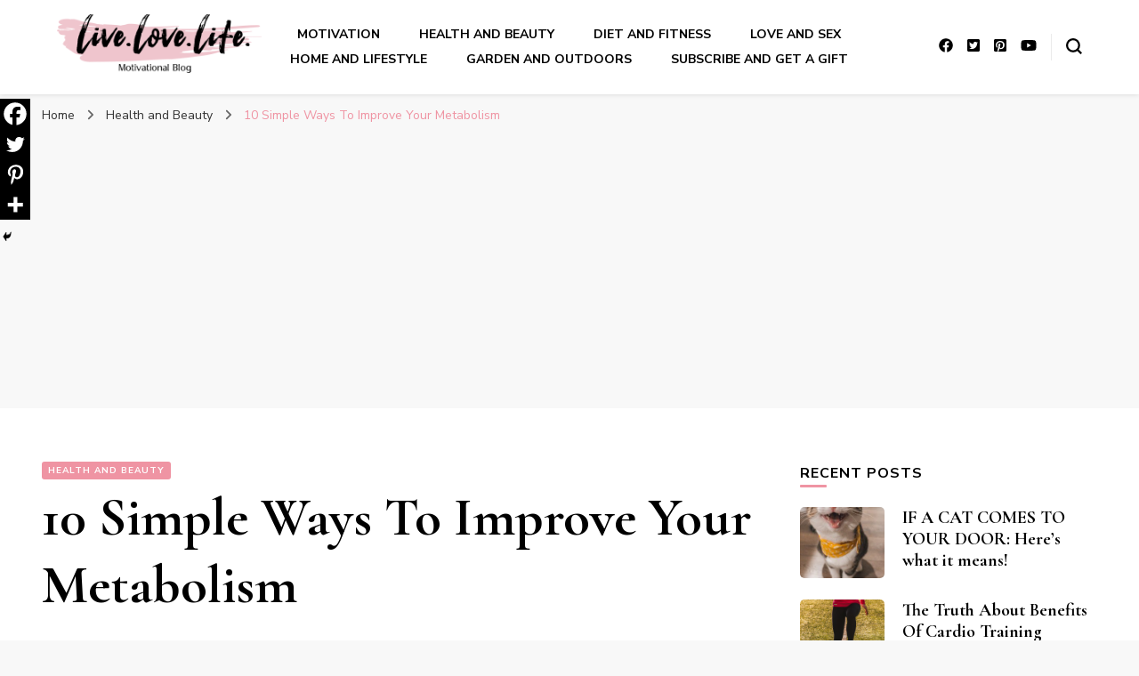

--- FILE ---
content_type: text/html; charset=UTF-8
request_url: https://www.picikarika.com/10-simple-ways-to-improve-your-metabolism/
body_size: 25753
content:
    <!DOCTYPE html>
    <html lang="en-US">
    <head itemscope itemtype="http://schema.org/WebSite">
	    <meta charset="UTF-8">
    <meta name="viewport" content="width=device-width, initial-scale=1">
    <link rel="profile" href="http://gmpg.org/xfn/11">
    <style>
#wpadminbar #wp-admin-bar-wccp_free_top_button .ab-icon:before {
	content: "\f160";
	color: #02CA02;
	top: 3px;
}
#wpadminbar #wp-admin-bar-wccp_free_top_button .ab-icon {
	transform: rotate(45deg);
}
</style>
<meta name='robots' content='index, follow, max-image-preview:large, max-snippet:-1, max-video-preview:-1' />

	<!-- This site is optimized with the Yoast SEO plugin v23.8 - https://yoast.com/wordpress/plugins/seo/ -->
	<title>10 Simple Ways To Improve Your Metabolism Health and Beauty</title>
	<meta name="description" content="10 tips on how you can increase your metabolism, naturally. You&#039;ll be surprised at how little things can affect your metabolism in a big way." />
	<link rel="canonical" href="https://www.picikarika.com/10-simple-ways-to-improve-your-metabolism/" />
	<meta property="og:locale" content="en_US" />
	<meta property="og:type" content="article" />
	<meta property="og:title" content="10 Simple Ways To Improve Your Metabolism Health and Beauty" />
	<meta property="og:description" content="10 tips on how you can increase your metabolism, naturally. You&#039;ll be surprised at how little things can affect your metabolism in a big way." />
	<meta property="og:url" content="https://www.picikarika.com/10-simple-ways-to-improve-your-metabolism/" />
	<meta property="og:site_name" content="live. love. life. - Motivational Blog" />
	<meta property="article:published_time" content="2020-11-15T11:36:37+00:00" />
	<meta property="article:modified_time" content="2020-11-15T11:36:39+00:00" />
	<meta property="og:image" content="https://www.picikarika.com/wp-content/uploads/2020/11/10-Simple-Ways-To-Improve-Your-Metabolism.png" />
	<meta property="og:image:width" content="1000" />
	<meta property="og:image:height" content="1500" />
	<meta property="og:image:type" content="image/png" />
	<meta name="author" content="picikarika" />
	<meta name="twitter:card" content="summary_large_image" />
	<meta name="twitter:creator" content="@picikarika" />
	<meta name="twitter:site" content="@picikarika" />
	<meta name="twitter:label1" content="Written by" />
	<meta name="twitter:data1" content="picikarika" />
	<meta name="twitter:label2" content="Est. reading time" />
	<meta name="twitter:data2" content="5 minutes" />
	<script type="application/ld+json" class="yoast-schema-graph">{"@context":"https://schema.org","@graph":[{"@type":"Article","@id":"https://www.picikarika.com/10-simple-ways-to-improve-your-metabolism/#article","isPartOf":{"@id":"https://www.picikarika.com/10-simple-ways-to-improve-your-metabolism/"},"author":{"name":"picikarika","@id":"https://www.picikarika.com/#/schema/person/0faac73e907d0d493cf7e285443fbce4"},"headline":"10 Simple Ways To Improve Your Metabolism","datePublished":"2020-11-15T11:36:37+00:00","dateModified":"2020-11-15T11:36:39+00:00","mainEntityOfPage":{"@id":"https://www.picikarika.com/10-simple-ways-to-improve-your-metabolism/"},"wordCount":918,"commentCount":0,"publisher":{"@id":"https://www.picikarika.com/#/schema/person/0faac73e907d0d493cf7e285443fbce4"},"image":{"@id":"https://www.picikarika.com/10-simple-ways-to-improve-your-metabolism/#primaryimage"},"thumbnailUrl":"https://www.picikarika.com/wp-content/uploads/2020/11/10-Simple-Ways-To-Improve-Your-Metabolism.png","keywords":["boost your metabolism","exercise","health","healthy diet","metabolism"],"articleSection":["Health and Beauty"],"inLanguage":"en-US","potentialAction":[{"@type":"CommentAction","name":"Comment","target":["https://www.picikarika.com/10-simple-ways-to-improve-your-metabolism/#respond"]}]},{"@type":"WebPage","@id":"https://www.picikarika.com/10-simple-ways-to-improve-your-metabolism/","url":"https://www.picikarika.com/10-simple-ways-to-improve-your-metabolism/","name":"10 Simple Ways To Improve Your Metabolism Health and Beauty","isPartOf":{"@id":"https://www.picikarika.com/#website"},"primaryImageOfPage":{"@id":"https://www.picikarika.com/10-simple-ways-to-improve-your-metabolism/#primaryimage"},"image":{"@id":"https://www.picikarika.com/10-simple-ways-to-improve-your-metabolism/#primaryimage"},"thumbnailUrl":"https://www.picikarika.com/wp-content/uploads/2020/11/10-Simple-Ways-To-Improve-Your-Metabolism.png","datePublished":"2020-11-15T11:36:37+00:00","dateModified":"2020-11-15T11:36:39+00:00","description":"10 tips on how you can increase your metabolism, naturally. You'll be surprised at how little things can affect your metabolism in a big way.","breadcrumb":{"@id":"https://www.picikarika.com/10-simple-ways-to-improve-your-metabolism/#breadcrumb"},"inLanguage":"en-US","potentialAction":[{"@type":"ReadAction","target":["https://www.picikarika.com/10-simple-ways-to-improve-your-metabolism/"]}]},{"@type":"ImageObject","inLanguage":"en-US","@id":"https://www.picikarika.com/10-simple-ways-to-improve-your-metabolism/#primaryimage","url":"https://www.picikarika.com/wp-content/uploads/2020/11/10-Simple-Ways-To-Improve-Your-Metabolism.png","contentUrl":"https://www.picikarika.com/wp-content/uploads/2020/11/10-Simple-Ways-To-Improve-Your-Metabolism.png","width":1000,"height":1500,"caption":"metabolism"},{"@type":"BreadcrumbList","@id":"https://www.picikarika.com/10-simple-ways-to-improve-your-metabolism/#breadcrumb","itemListElement":[{"@type":"ListItem","position":1,"name":"Home","item":"https://www.picikarika.com/"},{"@type":"ListItem","position":2,"name":"Health and Beauty","item":"https://www.picikarika.com/category/health-and-beauty/"},{"@type":"ListItem","position":3,"name":"10 Simple Ways To Improve Your Metabolism"}]},{"@type":"WebSite","@id":"https://www.picikarika.com/#website","url":"https://www.picikarika.com/","name":"live. love. life. - Motivational Blog","description":"","publisher":{"@id":"https://www.picikarika.com/#/schema/person/0faac73e907d0d493cf7e285443fbce4"},"potentialAction":[{"@type":"SearchAction","target":{"@type":"EntryPoint","urlTemplate":"https://www.picikarika.com/?s={search_term_string}"},"query-input":{"@type":"PropertyValueSpecification","valueRequired":true,"valueName":"search_term_string"}}],"inLanguage":"en-US"},{"@type":["Person","Organization"],"@id":"https://www.picikarika.com/#/schema/person/0faac73e907d0d493cf7e285443fbce4","name":"picikarika","image":{"@type":"ImageObject","inLanguage":"en-US","@id":"https://www.picikarika.com/#/schema/person/image/","url":"https://www.picikarika.com/wp-content/uploads/2019/09/g5247.png","contentUrl":"https://www.picikarika.com/wp-content/uploads/2019/09/g5247.png","width":500,"height":144,"caption":"picikarika"},"logo":{"@id":"https://www.picikarika.com/#/schema/person/image/"}}]}</script>
	<!-- / Yoast SEO plugin. -->


<link rel='dns-prefetch' href='//netdna.bootstrapcdn.com' />
<link rel='dns-prefetch' href='//fonts.googleapis.com' />
<link rel="alternate" type="application/rss+xml" title="live. love. life. - Motivational Blog &raquo; Feed" href="https://www.picikarika.com/feed/" />
<link rel="alternate" type="application/rss+xml" title="live. love. life. - Motivational Blog &raquo; Comments Feed" href="https://www.picikarika.com/comments/feed/" />
<link rel="alternate" type="application/rss+xml" title="live. love. life. - Motivational Blog &raquo; 10 Simple Ways To Improve Your Metabolism Comments Feed" href="https://www.picikarika.com/10-simple-ways-to-improve-your-metabolism/feed/" />
		<!-- This site uses the Google Analytics by MonsterInsights plugin v9.11.1 - Using Analytics tracking - https://www.monsterinsights.com/ -->
		<!-- Note: MonsterInsights is not currently configured on this site. The site owner needs to authenticate with Google Analytics in the MonsterInsights settings panel. -->
					<!-- No tracking code set -->
				<!-- / Google Analytics by MonsterInsights -->
		<script type="text/javascript">
/* <![CDATA[ */
window._wpemojiSettings = {"baseUrl":"https:\/\/s.w.org\/images\/core\/emoji\/15.0.3\/72x72\/","ext":".png","svgUrl":"https:\/\/s.w.org\/images\/core\/emoji\/15.0.3\/svg\/","svgExt":".svg","source":{"concatemoji":"https:\/\/www.picikarika.com\/wp-includes\/js\/wp-emoji-release.min.js?ver=6.6.4"}};
/*! This file is auto-generated */
!function(i,n){var o,s,e;function c(e){try{var t={supportTests:e,timestamp:(new Date).valueOf()};sessionStorage.setItem(o,JSON.stringify(t))}catch(e){}}function p(e,t,n){e.clearRect(0,0,e.canvas.width,e.canvas.height),e.fillText(t,0,0);var t=new Uint32Array(e.getImageData(0,0,e.canvas.width,e.canvas.height).data),r=(e.clearRect(0,0,e.canvas.width,e.canvas.height),e.fillText(n,0,0),new Uint32Array(e.getImageData(0,0,e.canvas.width,e.canvas.height).data));return t.every(function(e,t){return e===r[t]})}function u(e,t,n){switch(t){case"flag":return n(e,"\ud83c\udff3\ufe0f\u200d\u26a7\ufe0f","\ud83c\udff3\ufe0f\u200b\u26a7\ufe0f")?!1:!n(e,"\ud83c\uddfa\ud83c\uddf3","\ud83c\uddfa\u200b\ud83c\uddf3")&&!n(e,"\ud83c\udff4\udb40\udc67\udb40\udc62\udb40\udc65\udb40\udc6e\udb40\udc67\udb40\udc7f","\ud83c\udff4\u200b\udb40\udc67\u200b\udb40\udc62\u200b\udb40\udc65\u200b\udb40\udc6e\u200b\udb40\udc67\u200b\udb40\udc7f");case"emoji":return!n(e,"\ud83d\udc26\u200d\u2b1b","\ud83d\udc26\u200b\u2b1b")}return!1}function f(e,t,n){var r="undefined"!=typeof WorkerGlobalScope&&self instanceof WorkerGlobalScope?new OffscreenCanvas(300,150):i.createElement("canvas"),a=r.getContext("2d",{willReadFrequently:!0}),o=(a.textBaseline="top",a.font="600 32px Arial",{});return e.forEach(function(e){o[e]=t(a,e,n)}),o}function t(e){var t=i.createElement("script");t.src=e,t.defer=!0,i.head.appendChild(t)}"undefined"!=typeof Promise&&(o="wpEmojiSettingsSupports",s=["flag","emoji"],n.supports={everything:!0,everythingExceptFlag:!0},e=new Promise(function(e){i.addEventListener("DOMContentLoaded",e,{once:!0})}),new Promise(function(t){var n=function(){try{var e=JSON.parse(sessionStorage.getItem(o));if("object"==typeof e&&"number"==typeof e.timestamp&&(new Date).valueOf()<e.timestamp+604800&&"object"==typeof e.supportTests)return e.supportTests}catch(e){}return null}();if(!n){if("undefined"!=typeof Worker&&"undefined"!=typeof OffscreenCanvas&&"undefined"!=typeof URL&&URL.createObjectURL&&"undefined"!=typeof Blob)try{var e="postMessage("+f.toString()+"("+[JSON.stringify(s),u.toString(),p.toString()].join(",")+"));",r=new Blob([e],{type:"text/javascript"}),a=new Worker(URL.createObjectURL(r),{name:"wpTestEmojiSupports"});return void(a.onmessage=function(e){c(n=e.data),a.terminate(),t(n)})}catch(e){}c(n=f(s,u,p))}t(n)}).then(function(e){for(var t in e)n.supports[t]=e[t],n.supports.everything=n.supports.everything&&n.supports[t],"flag"!==t&&(n.supports.everythingExceptFlag=n.supports.everythingExceptFlag&&n.supports[t]);n.supports.everythingExceptFlag=n.supports.everythingExceptFlag&&!n.supports.flag,n.DOMReady=!1,n.readyCallback=function(){n.DOMReady=!0}}).then(function(){return e}).then(function(){var e;n.supports.everything||(n.readyCallback(),(e=n.source||{}).concatemoji?t(e.concatemoji):e.wpemoji&&e.twemoji&&(t(e.twemoji),t(e.wpemoji)))}))}((window,document),window._wpemojiSettings);
/* ]]> */
</script>
<style id='wp-emoji-styles-inline-css' type='text/css'>

	img.wp-smiley, img.emoji {
		display: inline !important;
		border: none !important;
		box-shadow: none !important;
		height: 1em !important;
		width: 1em !important;
		margin: 0 0.07em !important;
		vertical-align: -0.1em !important;
		background: none !important;
		padding: 0 !important;
	}
</style>
<link rel='stylesheet' id='wp-block-library-css' href='https://www.picikarika.com/wp-includes/css/dist/block-library/style.min.css?ver=6.6.4' type='text/css' media='all' />
<style id='classic-theme-styles-inline-css' type='text/css'>
/*! This file is auto-generated */
.wp-block-button__link{color:#fff;background-color:#32373c;border-radius:9999px;box-shadow:none;text-decoration:none;padding:calc(.667em + 2px) calc(1.333em + 2px);font-size:1.125em}.wp-block-file__button{background:#32373c;color:#fff;text-decoration:none}
</style>
<style id='global-styles-inline-css' type='text/css'>
:root{--wp--preset--aspect-ratio--square: 1;--wp--preset--aspect-ratio--4-3: 4/3;--wp--preset--aspect-ratio--3-4: 3/4;--wp--preset--aspect-ratio--3-2: 3/2;--wp--preset--aspect-ratio--2-3: 2/3;--wp--preset--aspect-ratio--16-9: 16/9;--wp--preset--aspect-ratio--9-16: 9/16;--wp--preset--color--black: #000000;--wp--preset--color--cyan-bluish-gray: #abb8c3;--wp--preset--color--white: #ffffff;--wp--preset--color--pale-pink: #f78da7;--wp--preset--color--vivid-red: #cf2e2e;--wp--preset--color--luminous-vivid-orange: #ff6900;--wp--preset--color--luminous-vivid-amber: #fcb900;--wp--preset--color--light-green-cyan: #7bdcb5;--wp--preset--color--vivid-green-cyan: #00d084;--wp--preset--color--pale-cyan-blue: #8ed1fc;--wp--preset--color--vivid-cyan-blue: #0693e3;--wp--preset--color--vivid-purple: #9b51e0;--wp--preset--gradient--vivid-cyan-blue-to-vivid-purple: linear-gradient(135deg,rgba(6,147,227,1) 0%,rgb(155,81,224) 100%);--wp--preset--gradient--light-green-cyan-to-vivid-green-cyan: linear-gradient(135deg,rgb(122,220,180) 0%,rgb(0,208,130) 100%);--wp--preset--gradient--luminous-vivid-amber-to-luminous-vivid-orange: linear-gradient(135deg,rgba(252,185,0,1) 0%,rgba(255,105,0,1) 100%);--wp--preset--gradient--luminous-vivid-orange-to-vivid-red: linear-gradient(135deg,rgba(255,105,0,1) 0%,rgb(207,46,46) 100%);--wp--preset--gradient--very-light-gray-to-cyan-bluish-gray: linear-gradient(135deg,rgb(238,238,238) 0%,rgb(169,184,195) 100%);--wp--preset--gradient--cool-to-warm-spectrum: linear-gradient(135deg,rgb(74,234,220) 0%,rgb(151,120,209) 20%,rgb(207,42,186) 40%,rgb(238,44,130) 60%,rgb(251,105,98) 80%,rgb(254,248,76) 100%);--wp--preset--gradient--blush-light-purple: linear-gradient(135deg,rgb(255,206,236) 0%,rgb(152,150,240) 100%);--wp--preset--gradient--blush-bordeaux: linear-gradient(135deg,rgb(254,205,165) 0%,rgb(254,45,45) 50%,rgb(107,0,62) 100%);--wp--preset--gradient--luminous-dusk: linear-gradient(135deg,rgb(255,203,112) 0%,rgb(199,81,192) 50%,rgb(65,88,208) 100%);--wp--preset--gradient--pale-ocean: linear-gradient(135deg,rgb(255,245,203) 0%,rgb(182,227,212) 50%,rgb(51,167,181) 100%);--wp--preset--gradient--electric-grass: linear-gradient(135deg,rgb(202,248,128) 0%,rgb(113,206,126) 100%);--wp--preset--gradient--midnight: linear-gradient(135deg,rgb(2,3,129) 0%,rgb(40,116,252) 100%);--wp--preset--font-size--small: 13px;--wp--preset--font-size--medium: 20px;--wp--preset--font-size--large: 36px;--wp--preset--font-size--x-large: 42px;--wp--preset--spacing--20: 0.44rem;--wp--preset--spacing--30: 0.67rem;--wp--preset--spacing--40: 1rem;--wp--preset--spacing--50: 1.5rem;--wp--preset--spacing--60: 2.25rem;--wp--preset--spacing--70: 3.38rem;--wp--preset--spacing--80: 5.06rem;--wp--preset--shadow--natural: 6px 6px 9px rgba(0, 0, 0, 0.2);--wp--preset--shadow--deep: 12px 12px 50px rgba(0, 0, 0, 0.4);--wp--preset--shadow--sharp: 6px 6px 0px rgba(0, 0, 0, 0.2);--wp--preset--shadow--outlined: 6px 6px 0px -3px rgba(255, 255, 255, 1), 6px 6px rgba(0, 0, 0, 1);--wp--preset--shadow--crisp: 6px 6px 0px rgba(0, 0, 0, 1);}:where(.is-layout-flex){gap: 0.5em;}:where(.is-layout-grid){gap: 0.5em;}body .is-layout-flex{display: flex;}.is-layout-flex{flex-wrap: wrap;align-items: center;}.is-layout-flex > :is(*, div){margin: 0;}body .is-layout-grid{display: grid;}.is-layout-grid > :is(*, div){margin: 0;}:where(.wp-block-columns.is-layout-flex){gap: 2em;}:where(.wp-block-columns.is-layout-grid){gap: 2em;}:where(.wp-block-post-template.is-layout-flex){gap: 1.25em;}:where(.wp-block-post-template.is-layout-grid){gap: 1.25em;}.has-black-color{color: var(--wp--preset--color--black) !important;}.has-cyan-bluish-gray-color{color: var(--wp--preset--color--cyan-bluish-gray) !important;}.has-white-color{color: var(--wp--preset--color--white) !important;}.has-pale-pink-color{color: var(--wp--preset--color--pale-pink) !important;}.has-vivid-red-color{color: var(--wp--preset--color--vivid-red) !important;}.has-luminous-vivid-orange-color{color: var(--wp--preset--color--luminous-vivid-orange) !important;}.has-luminous-vivid-amber-color{color: var(--wp--preset--color--luminous-vivid-amber) !important;}.has-light-green-cyan-color{color: var(--wp--preset--color--light-green-cyan) !important;}.has-vivid-green-cyan-color{color: var(--wp--preset--color--vivid-green-cyan) !important;}.has-pale-cyan-blue-color{color: var(--wp--preset--color--pale-cyan-blue) !important;}.has-vivid-cyan-blue-color{color: var(--wp--preset--color--vivid-cyan-blue) !important;}.has-vivid-purple-color{color: var(--wp--preset--color--vivid-purple) !important;}.has-black-background-color{background-color: var(--wp--preset--color--black) !important;}.has-cyan-bluish-gray-background-color{background-color: var(--wp--preset--color--cyan-bluish-gray) !important;}.has-white-background-color{background-color: var(--wp--preset--color--white) !important;}.has-pale-pink-background-color{background-color: var(--wp--preset--color--pale-pink) !important;}.has-vivid-red-background-color{background-color: var(--wp--preset--color--vivid-red) !important;}.has-luminous-vivid-orange-background-color{background-color: var(--wp--preset--color--luminous-vivid-orange) !important;}.has-luminous-vivid-amber-background-color{background-color: var(--wp--preset--color--luminous-vivid-amber) !important;}.has-light-green-cyan-background-color{background-color: var(--wp--preset--color--light-green-cyan) !important;}.has-vivid-green-cyan-background-color{background-color: var(--wp--preset--color--vivid-green-cyan) !important;}.has-pale-cyan-blue-background-color{background-color: var(--wp--preset--color--pale-cyan-blue) !important;}.has-vivid-cyan-blue-background-color{background-color: var(--wp--preset--color--vivid-cyan-blue) !important;}.has-vivid-purple-background-color{background-color: var(--wp--preset--color--vivid-purple) !important;}.has-black-border-color{border-color: var(--wp--preset--color--black) !important;}.has-cyan-bluish-gray-border-color{border-color: var(--wp--preset--color--cyan-bluish-gray) !important;}.has-white-border-color{border-color: var(--wp--preset--color--white) !important;}.has-pale-pink-border-color{border-color: var(--wp--preset--color--pale-pink) !important;}.has-vivid-red-border-color{border-color: var(--wp--preset--color--vivid-red) !important;}.has-luminous-vivid-orange-border-color{border-color: var(--wp--preset--color--luminous-vivid-orange) !important;}.has-luminous-vivid-amber-border-color{border-color: var(--wp--preset--color--luminous-vivid-amber) !important;}.has-light-green-cyan-border-color{border-color: var(--wp--preset--color--light-green-cyan) !important;}.has-vivid-green-cyan-border-color{border-color: var(--wp--preset--color--vivid-green-cyan) !important;}.has-pale-cyan-blue-border-color{border-color: var(--wp--preset--color--pale-cyan-blue) !important;}.has-vivid-cyan-blue-border-color{border-color: var(--wp--preset--color--vivid-cyan-blue) !important;}.has-vivid-purple-border-color{border-color: var(--wp--preset--color--vivid-purple) !important;}.has-vivid-cyan-blue-to-vivid-purple-gradient-background{background: var(--wp--preset--gradient--vivid-cyan-blue-to-vivid-purple) !important;}.has-light-green-cyan-to-vivid-green-cyan-gradient-background{background: var(--wp--preset--gradient--light-green-cyan-to-vivid-green-cyan) !important;}.has-luminous-vivid-amber-to-luminous-vivid-orange-gradient-background{background: var(--wp--preset--gradient--luminous-vivid-amber-to-luminous-vivid-orange) !important;}.has-luminous-vivid-orange-to-vivid-red-gradient-background{background: var(--wp--preset--gradient--luminous-vivid-orange-to-vivid-red) !important;}.has-very-light-gray-to-cyan-bluish-gray-gradient-background{background: var(--wp--preset--gradient--very-light-gray-to-cyan-bluish-gray) !important;}.has-cool-to-warm-spectrum-gradient-background{background: var(--wp--preset--gradient--cool-to-warm-spectrum) !important;}.has-blush-light-purple-gradient-background{background: var(--wp--preset--gradient--blush-light-purple) !important;}.has-blush-bordeaux-gradient-background{background: var(--wp--preset--gradient--blush-bordeaux) !important;}.has-luminous-dusk-gradient-background{background: var(--wp--preset--gradient--luminous-dusk) !important;}.has-pale-ocean-gradient-background{background: var(--wp--preset--gradient--pale-ocean) !important;}.has-electric-grass-gradient-background{background: var(--wp--preset--gradient--electric-grass) !important;}.has-midnight-gradient-background{background: var(--wp--preset--gradient--midnight) !important;}.has-small-font-size{font-size: var(--wp--preset--font-size--small) !important;}.has-medium-font-size{font-size: var(--wp--preset--font-size--medium) !important;}.has-large-font-size{font-size: var(--wp--preset--font-size--large) !important;}.has-x-large-font-size{font-size: var(--wp--preset--font-size--x-large) !important;}
:where(.wp-block-post-template.is-layout-flex){gap: 1.25em;}:where(.wp-block-post-template.is-layout-grid){gap: 1.25em;}
:where(.wp-block-columns.is-layout-flex){gap: 2em;}:where(.wp-block-columns.is-layout-grid){gap: 2em;}
:root :where(.wp-block-pullquote){font-size: 1.5em;line-height: 1.6;}
</style>
<link rel='stylesheet' id='blossomthemes-toolkit-css' href='https://www.picikarika.com/wp-content/plugins/blossomthemes-toolkit/public/css/blossomthemes-toolkit-public.min.css?ver=2.2.6' type='text/css' media='all' />
<link rel='stylesheet' id='contact-form-7-css' href='https://www.picikarika.com/wp-content/plugins/contact-form-7/includes/css/styles.css?ver=6.0' type='text/css' media='all' />
<link rel='stylesheet' id='finalTilesGallery_stylesheet-css' href='https://www.picikarika.com/wp-content/plugins/final-tiles-grid-gallery-lite/scripts/ftg.css?ver=3.6.1' type='text/css' media='all' />
<link rel='stylesheet' id='fontawesome_stylesheet-css' href='//netdna.bootstrapcdn.com/font-awesome/4.7.0/css/font-awesome.css?ver=6.6.4' type='text/css' media='all' />
<link rel='stylesheet' id='mc4wp-form-themes-css' href='https://www.picikarika.com/wp-content/plugins/mailchimp-for-wp/assets/css/form-themes.css?ver=4.9.18' type='text/css' media='all' />
<link rel='stylesheet' id='owl-carousel-css' href='https://www.picikarika.com/wp-content/themes/blossom-pin/css/owl.carousel.min.css?ver=2.2.1' type='text/css' media='all' />
<link rel='stylesheet' id='blossom-pin-google-fonts-css' href='https://fonts.googleapis.com/css?family=Nunito+Sans%3A200%2C300%2Cregular%2C500%2C600%2C700%2C800%2C900%2C200italic%2C300italic%2Citalic%2C500italic%2C600italic%2C700italic%2C800italic%2C900italic%7CCormorant+Garamond%3A300%2C300italic%2Cregular%2Citalic%2C500%2C500italic%2C600%2C600italic%2C700%2C700italic%7CCormorant+Garamond%3Aregular' type='text/css' media='all' />
<link rel='stylesheet' id='blossom-pin-css' href='https://www.picikarika.com/wp-content/themes/blossom-pin/style.css?ver=1.3.6' type='text/css' media='all' />
<style id='blossom-pin-inline-css' type='text/css'>

    
    /*Typography*/

    body,
    button,
    input,
    select,
    optgroup,
    textarea{
        font-family : Nunito Sans;
        font-size   : 18px;        
    }
    
    .site-header .site-branding .site-title,
    .single-header .site-branding .site-title,
    .mobile-header .mobile-site-header .site-branding .site-title{
        font-family : Cormorant Garamond;
        font-weight : 400;
        font-style  : normal;
    }

    .blog #primary .format-quote .post-thumbnail blockquote cite, 
    .newsletter-section .blossomthemes-email-newsletter-wrapper .text-holder h3,
    .newsletter-section .blossomthemes-email-newsletter-wrapper.bg-img .text-holder h3, 
    #primary .post .entry-content blockquote cite,
    #primary .page .entry-content blockquote cite{
        font-family : Nunito Sans;
    }

    .banner-slider .item .text-holder .entry-title, 
    .banner .banner-caption .banner-title, 
    .blog #primary .post .entry-header .entry-title, 
    .blog #primary .format-quote .post-thumbnail .blockquote-holder, 
    .search #primary .search-post .entry-header .entry-title,
    .archive #primary .post .entry-header .entry-title, 
    .single .post-entry-header .entry-title, 
    #primary .post .entry-content blockquote,
    #primary .page .entry-content blockquote, 
    #primary .post .entry-content .pull-left,
    #primary .page .entry-content .pull-left, 
    #primary .post .entry-content .pull-right,
    #primary .page .entry-content .pull-right, 
    .single-header .title-holder .post-title, 
    .recommended-post .post .entry-header .entry-title, 
    .widget_bttk_popular_post ul li .entry-header .entry-title,
    .widget_bttk_pro_recent_post ul li .entry-header .entry-title, 
    .blossomthemes-email-newsletter-wrapper.bg-img .text-holder h3, 
    .widget_recent_entries ul li a, 
    .widget_recent_comments ul li a, 
    .widget_bttk_posts_category_slider_widget .carousel-title .title, 
    .single .navigation .post-title, 
    .single-blossom-portfolio .post-navigation .nav-previous,
    .single-blossom-portfolio .post-navigation .nav-next, 
    .site-main .blossom-portfolio .entry-title {
        font-family : Cormorant Garamond;
    }
    
    /*Color Scheme*/
    a, 
    .main-navigation ul li a:hover,
    .main-navigation ul .current-menu-item > a,
    .main-navigation ul li:hover > a, 
    .site-header .site-branding .site-title a:hover, 
    .site-header .social-networks ul li a:hover, 
    .banner-slider .item .text-holder .entry-title a:hover, 
    .blog #primary .post .entry-header .entry-title a:hover, 
    .blog #primary .post .entry-footer .read-more:hover, 
    .blog #primary .post .entry-footer .edit-link a:hover, 
    .blog #primary .post .bottom .posted-on a:hover, 
    .newsletter-section .social-networks ul li a:hover, 
    .instagram-section .profile-link:hover, 
    .search #primary .search-post .entry-header .entry-title a:hover,
     .archive #primary .post .entry-header .entry-title a:hover, 
     .search #primary .search-post .entry-footer .posted-on a:hover,
     .archive #primary .post .entry-footer .posted-on a:hover, 
     .single #primary .post .holder .meta-info .entry-meta a:hover, 
    .single-header .site-branding .site-title a:hover, 
    .single-header .social-networks ul li a:hover, 
    .comments-area .comment-body .text-holder .top .comment-metadata a:hover, 
    .comments-area .comment-body .text-holder .reply a:hover, 
    .recommended-post .post .entry-header .entry-title a:hover, 
    .error-wrapper .error-holder h3, 
    .widget_bttk_popular_post ul li .entry-header .entry-title a:hover,
     .widget_bttk_pro_recent_post ul li .entry-header .entry-title a:hover, 
     .widget_bttk_popular_post ul li .entry-header .entry-meta a:hover,
     .widget_bttk_pro_recent_post ul li .entry-header .entry-meta a:hover,
     .widget_bttk_popular_post .style-two li .entry-header .cat-links a:hover,
     .widget_bttk_pro_recent_post .style-two li .entry-header .cat-links a:hover,
     .widget_bttk_popular_post .style-three li .entry-header .cat-links a:hover,
     .widget_bttk_pro_recent_post .style-three li .entry-header .cat-links a:hover, 
     .widget_recent_entries ul li:before, 
     .widget_recent_entries ul li a:hover, 
    .widget_recent_comments ul li:before, 
    .widget_bttk_posts_category_slider_widget .carousel-title .cat-links a:hover, 
    .widget_bttk_posts_category_slider_widget .carousel-title .title a:hover, 
    .site-footer .footer-b .footer-nav ul li a:hover, 
    .single .navigation a:hover .post-title, 
    .page-template-blossom-portfolio .portfolio-holder .portfolio-sorting .is-checked, 
    .portfolio-item a:hover, 
    .single-blossom-portfolio .post-navigation .nav-previous a:hover,
     .single-blossom-portfolio .post-navigation .nav-next a:hover, 
     .mobile-header .mobile-site-header .site-branding .site-title a:hover, 
    .mobile-menu .main-navigation ul li:hover svg, 
    .mobile-menu .main-navigation ul ul li a:hover,
    .mobile-menu .main-navigation ul ul li:hover > a, 
    .mobile-menu .social-networks ul li a:hover, 
    .site-main .blossom-portfolio .entry-title a:hover, 
    .site-main .blossom-portfolio .entry-footer .posted-on a:hover, 
    .widget_bttk_social_links ul li a:hover, 
    #crumbs a:hover, #crumbs .current a,
    .entry-content a:hover,
    .entry-summary a:hover,
    .page-content a:hover,
    .comment-content a:hover,
    .widget .textwidget a:hover {
        color: #ef94a3;
    }

    .comments-area .comment-body .text-holder .reply a:hover svg {
        fill: #ef94a3;
     }

    button:hover,
    input[type="button"]:hover,
    input[type="reset"]:hover,
    input[type="submit"]:hover, 
    .banner-slider .item, 
    .banner-slider .item .text-holder .category a, 
    .banner .banner-caption .banner-link:hover, 
    .blog #primary .post .entry-header .category a, 
    .newsletter-section, 
    .search #primary .search-post .entry-header .category a,
    .archive #primary .post .entry-header .category a, 
    .single .post-entry-header .category a, 
    .single #primary .post .holder .meta-info .entry-meta .byline:after, 
    .single #primary .post .entry-footer .tags a, 
    .single-header .progress-bar, 
    .recommended-post .post .entry-header .category a, 
    .error-wrapper .error-holder .btn-home a:hover, 
    .widget .widget-title:after, 
    .widget_bttk_author_bio .readmore:hover, 
    .widget_bttk_custom_categories ul li a:hover .post-count, 
    .widget_blossomtheme_companion_cta_widget .text-holder .button-wrap .btn-cta, 
    .widget_blossomtheme_featured_page_widget .text-holder .btn-readmore:hover, 
    .widget_bttk_icon_text_widget .text-holder .btn-readmore:hover, 
    .widget_bttk_image_text_widget ul li .btn-readmore:hover, 
    .back-to-top, 
    .single .post-entry-header .share .social-networks li a:hover {
        background: #ef94a3;
    }

    button:hover,
    input[type="button"]:hover,
    input[type="reset"]:hover,
    input[type="submit"]:hover, 
    .error-wrapper .error-holder .btn-home a:hover {
        border-color: #ef94a3;
    }

    .blog #primary .post .entry-footer .read-more:hover, 
    .blog #primary .post .entry-footer .edit-link a:hover {
        border-bottom-color: #ef94a3;
    }

    @media screen and (max-width: 1024px) {
        .main-navigation ul ul li a:hover, 
        .main-navigation ul ul li:hover > a, 
        .main-navigation ul ul .current-menu-item > a, 
        .main-navigation ul ul .current-menu-ancestor > a, 
        .main-navigation ul ul .current_page_item > a, 
        .main-navigation ul ul .current_page_ancestor > a {
            color: #ef94a3 !important;
        }
    }
</style>
<link rel='stylesheet' id='heateor_sss_frontend_css-css' href='https://www.picikarika.com/wp-content/plugins/sassy-social-share/public/css/sassy-social-share-public.css?ver=3.3.69' type='text/css' media='all' />
<style id='heateor_sss_frontend_css-inline-css' type='text/css'>
.heateor_sss_button_instagram span.heateor_sss_svg,a.heateor_sss_instagram span.heateor_sss_svg{background:radial-gradient(circle at 30% 107%,#fdf497 0,#fdf497 5%,#fd5949 45%,#d6249f 60%,#285aeb 90%)}div.heateor_sss_horizontal_sharing a.heateor_sss_button_instagram span{background:#000000!important;}div.heateor_sss_standard_follow_icons_container a.heateor_sss_button_instagram span{background:#000000}div.heateor_sss_horizontal_sharing a.heateor_sss_button_instagram span:hover{background:#efc5cd!important;}div.heateor_sss_standard_follow_icons_container a.heateor_sss_button_instagram span:hover{background:#efc5cd}div.heateor_sss_vertical_sharing  a.heateor_sss_button_instagram span{background:#000000!important;}div.heateor_sss_floating_follow_icons_container a.heateor_sss_button_instagram span{background:#000000}div.heateor_sss_vertical_sharing a.heateor_sss_button_instagram span:hover{background:#3D3F40!important;}div.heateor_sss_floating_follow_icons_container a.heateor_sss_button_instagram span:hover{background:#3D3F40}.heateor_sss_horizontal_sharing .heateor_sss_svg,.heateor_sss_standard_follow_icons_container .heateor_sss_svg{background-color:#000000!important;background:#000000!important;color:#FFFFFF;border-width:0px;border-style:solid;border-color:transparent}div.heateor_sss_horizontal_sharing span.heateor_sss_svg svg:hover path:not(.heateor_sss_no_fill),div.heateor_sss_horizontal_sharing span.heateor_sss_svg svg:hover ellipse, div.heateor_sss_horizontal_sharing span.heateor_sss_svg svg:hover circle, div.heateor_sss_horizontal_sharing span.heateor_sss_svg svg:hover polygon, div.heateor_sss_horizontal_sharing span.heateor_sss_svg svg:hover rect:not(.heateor_sss_no_fill){fill:#000000}div.heateor_sss_horizontal_sharing span.heateor_sss_svg svg:hover path.heateor_sss_svg_stroke, div.heateor_sss_horizontal_sharing span.heateor_sss_svg svg:hover rect.heateor_sss_svg_stroke{stroke:#000000}.heateor_sss_horizontal_sharing span.heateor_sss_svg:hover,.heateor_sss_standard_follow_icons_container span.heateor_sss_svg:hover{background-color:#efc5cd!important;background:#efc5cd!importantcolor:#000000;border-color:transparent;}.heateor_sss_vertical_sharing span.heateor_sss_svg,.heateor_sss_floating_follow_icons_container span.heateor_sss_svg{background-color:#000000!important;background:#000000!important;color:#fff;border-width:0px;border-style:solid;border-color:transparent;}.heateor_sss_vertical_sharing span.heateor_sss_svg:hover,.heateor_sss_floating_follow_icons_container span.heateor_sss_svg:hover{background-color:#3D3F40!important;background:#3D3F40!important;border-color:transparent;}@media screen and (max-width:783px) {.heateor_sss_vertical_sharing{display:none!important}}div.heateor_sss_mobile_footer{display:none;}@media screen and (max-width:783px){div.heateor_sss_bottom_sharing .heateorSssTCBackground{background-color:white}div.heateor_sss_bottom_sharing{width:100%!important;left:0!important;}div.heateor_sss_bottom_sharing a{width:25% !important;}div.heateor_sss_bottom_sharing .heateor_sss_svg{width: 100% !important;}div.heateor_sss_bottom_sharing div.heateorSssTotalShareCount{font-size:1em!important;line-height:23.8px!important}div.heateor_sss_bottom_sharing div.heateorSssTotalShareText{font-size:.7em!important;line-height:0px!important}div.heateor_sss_mobile_footer{display:block;height:34px;}.heateor_sss_bottom_sharing{padding:0!important;display:block!important;width:auto!important;bottom:-2px!important;top: auto!important;}.heateor_sss_bottom_sharing .heateor_sss_square_count{line-height:inherit;}.heateor_sss_bottom_sharing .heateorSssSharingArrow{display:none;}.heateor_sss_bottom_sharing .heateorSssTCBackground{margin-right:1.1em!important}}
</style>
<script type="text/javascript" src="https://www.picikarika.com/wp-includes/js/jquery/jquery.min.js?ver=3.7.1" id="jquery-core-js"></script>
<script type="text/javascript" src="https://www.picikarika.com/wp-includes/js/jquery/jquery-migrate.min.js?ver=3.4.1" id="jquery-migrate-js"></script>
<link rel="https://api.w.org/" href="https://www.picikarika.com/wp-json/" /><link rel="alternate" title="JSON" type="application/json" href="https://www.picikarika.com/wp-json/wp/v2/posts/2153" /><link rel="EditURI" type="application/rsd+xml" title="RSD" href="https://www.picikarika.com/xmlrpc.php?rsd" />
<meta name="generator" content="WordPress 6.6.4" />
<link rel='shortlink' href='https://www.picikarika.com/?p=2153' />
		<!-- Custom Logo: hide header text -->
		<style id="custom-logo-css" type="text/css">
			.site-title, .site-description {
				position: absolute;
				clip: rect(1px, 1px, 1px, 1px);
			}
		</style>
		<link rel="alternate" title="oEmbed (JSON)" type="application/json+oembed" href="https://www.picikarika.com/wp-json/oembed/1.0/embed?url=https%3A%2F%2Fwww.picikarika.com%2F10-simple-ways-to-improve-your-metabolism%2F" />
<link rel="alternate" title="oEmbed (XML)" type="text/xml+oembed" href="https://www.picikarika.com/wp-json/oembed/1.0/embed?url=https%3A%2F%2Fwww.picikarika.com%2F10-simple-ways-to-improve-your-metabolism%2F&#038;format=xml" />
<meta name="p:domain_verify" content="6df7ddf4ff0a0827c47ed12e57bf1fe7"/>
<script async src="//pagead2.googlesyndication.com/pagead/js/adsbygoogle.js"></script>
<script>
     (adsbygoogle = window.adsbygoogle || []).push({
          google_ad_client: "ca-pub-9306377876772967",
          enable_page_level_ads: true
     });
</script><script id="wpcp_disable_selection" type="text/javascript">
var image_save_msg='You are not allowed to save images!';
	var no_menu_msg='Context Menu disabled!';
	var smessage = "Content is protected !!";

function disableEnterKey(e)
{
	var elemtype = e.target.tagName;
	
	elemtype = elemtype.toUpperCase();
	
	if (elemtype == "TEXT" || elemtype == "TEXTAREA" || elemtype == "INPUT" || elemtype == "PASSWORD" || elemtype == "SELECT" || elemtype == "OPTION" || elemtype == "EMBED")
	{
		elemtype = 'TEXT';
	}
	
	if (e.ctrlKey){
     var key;
     if(window.event)
          key = window.event.keyCode;     //IE
     else
          key = e.which;     //firefox (97)
    //if (key != 17) alert(key);
     if (elemtype!= 'TEXT' && (key == 97 || key == 65 || key == 67 || key == 99 || key == 88 || key == 120 || key == 26 || key == 85  || key == 86 || key == 83 || key == 43 || key == 73))
     {
		if(wccp_free_iscontenteditable(e)) return true;
		show_wpcp_message('You are not allowed to copy content or view source');
		return false;
     }else
     	return true;
     }
}


/*For contenteditable tags*/
function wccp_free_iscontenteditable(e)
{
	var e = e || window.event; // also there is no e.target property in IE. instead IE uses window.event.srcElement
  	
	var target = e.target || e.srcElement;

	var elemtype = e.target.nodeName;
	
	elemtype = elemtype.toUpperCase();
	
	var iscontenteditable = "false";
		
	if(typeof target.getAttribute!="undefined" ) iscontenteditable = target.getAttribute("contenteditable"); // Return true or false as string
	
	var iscontenteditable2 = false;
	
	if(typeof target.isContentEditable!="undefined" ) iscontenteditable2 = target.isContentEditable; // Return true or false as boolean

	if(target.parentElement.isContentEditable) iscontenteditable2 = true;
	
	if (iscontenteditable == "true" || iscontenteditable2 == true)
	{
		if(typeof target.style!="undefined" ) target.style.cursor = "text";
		
		return true;
	}
}

////////////////////////////////////
function disable_copy(e)
{	
	var e = e || window.event; // also there is no e.target property in IE. instead IE uses window.event.srcElement
	
	var elemtype = e.target.tagName;
	
	elemtype = elemtype.toUpperCase();
	
	if (elemtype == "TEXT" || elemtype == "TEXTAREA" || elemtype == "INPUT" || elemtype == "PASSWORD" || elemtype == "SELECT" || elemtype == "OPTION" || elemtype == "EMBED")
	{
		elemtype = 'TEXT';
	}
	
	if(wccp_free_iscontenteditable(e)) return true;
	
	var isSafari = /Safari/.test(navigator.userAgent) && /Apple Computer/.test(navigator.vendor);
	
	var checker_IMG = '';
	if (elemtype == "IMG" && checker_IMG == 'checked' && e.detail >= 2) {show_wpcp_message(alertMsg_IMG);return false;}
	if (elemtype != "TEXT")
	{
		if (smessage !== "" && e.detail == 2)
			show_wpcp_message(smessage);
		
		if (isSafari)
			return true;
		else
			return false;
	}	
}

//////////////////////////////////////////
function disable_copy_ie()
{
	var e = e || window.event;
	var elemtype = window.event.srcElement.nodeName;
	elemtype = elemtype.toUpperCase();
	if(wccp_free_iscontenteditable(e)) return true;
	if (elemtype == "IMG") {show_wpcp_message(alertMsg_IMG);return false;}
	if (elemtype != "TEXT" && elemtype != "TEXTAREA" && elemtype != "INPUT" && elemtype != "PASSWORD" && elemtype != "SELECT" && elemtype != "OPTION" && elemtype != "EMBED")
	{
		return false;
	}
}	
function reEnable()
{
	return true;
}
document.onkeydown = disableEnterKey;
document.onselectstart = disable_copy_ie;
if(navigator.userAgent.indexOf('MSIE')==-1)
{
	document.onmousedown = disable_copy;
	document.onclick = reEnable;
}
function disableSelection(target)
{
    //For IE This code will work
    if (typeof target.onselectstart!="undefined")
    target.onselectstart = disable_copy_ie;
    
    //For Firefox This code will work
    else if (typeof target.style.MozUserSelect!="undefined")
    {target.style.MozUserSelect="none";}
    
    //All other  (ie: Opera) This code will work
    else
    target.onmousedown=function(){return false}
    target.style.cursor = "default";
}
//Calling the JS function directly just after body load
window.onload = function(){disableSelection(document.body);};

//////////////////special for safari Start////////////////
var onlongtouch;
var timer;
var touchduration = 1000; //length of time we want the user to touch before we do something

var elemtype = "";
function touchstart(e) {
	var e = e || window.event;
  // also there is no e.target property in IE.
  // instead IE uses window.event.srcElement
  	var target = e.target || e.srcElement;
	
	elemtype = window.event.srcElement.nodeName;
	
	elemtype = elemtype.toUpperCase();
	
	if(!wccp_pro_is_passive()) e.preventDefault();
	if (!timer) {
		timer = setTimeout(onlongtouch, touchduration);
	}
}

function touchend() {
    //stops short touches from firing the event
    if (timer) {
        clearTimeout(timer);
        timer = null;
    }
	onlongtouch();
}

onlongtouch = function(e) { //this will clear the current selection if anything selected
	
	if (elemtype != "TEXT" && elemtype != "TEXTAREA" && elemtype != "INPUT" && elemtype != "PASSWORD" && elemtype != "SELECT" && elemtype != "EMBED" && elemtype != "OPTION")	
	{
		if (window.getSelection) {
			if (window.getSelection().empty) {  // Chrome
			window.getSelection().empty();
			} else if (window.getSelection().removeAllRanges) {  // Firefox
			window.getSelection().removeAllRanges();
			}
		} else if (document.selection) {  // IE?
			document.selection.empty();
		}
		return false;
	}
};

document.addEventListener("DOMContentLoaded", function(event) { 
    window.addEventListener("touchstart", touchstart, false);
    window.addEventListener("touchend", touchend, false);
});

function wccp_pro_is_passive() {

  var cold = false,
  hike = function() {};

  try {
	  const object1 = {};
  var aid = Object.defineProperty(object1, 'passive', {
  get() {cold = true}
  });
  window.addEventListener('test', hike, aid);
  window.removeEventListener('test', hike, aid);
  } catch (e) {}

  return cold;
}
/*special for safari End*/
</script>
<script id="wpcp_disable_Right_Click" type="text/javascript">
document.ondragstart = function() { return false;}
	function nocontext(e) {
	   return false;
	}
	document.oncontextmenu = nocontext;
</script>
		<script>
			document.documentElement.className = document.documentElement.className.replace('no-js', 'js');
		</script>
				<style>
			.no-js img.lazyload {
				display: none;
			}

			figure.wp-block-image img.lazyloading {
				min-width: 150px;
			}

						.lazyload, .lazyloading {
				opacity: 0;
			}

			.lazyloaded {
				opacity: 1;
				transition: opacity 400ms;
				transition-delay: 0ms;
			}

					</style>
		<link rel="pingback" href="https://www.picikarika.com/xmlrpc.php"><script type="application/ld+json">{
    "@context": "http://schema.org",
    "@type": "BlogPosting",
    "mainEntityOfPage": {
        "@type": "WebPage",
        "@id": "https://www.picikarika.com/10-simple-ways-to-improve-your-metabolism/"
    },
    "headline": "10 Simple Ways To Improve Your Metabolism",
    "datePublished": "2020-11-15T13:36:37+0200",
    "dateModified": "2020-11-15T13:36:39+0200",
    "author": {
        "@type": "Person",
        "name": "picikarika"
    },
    "description": "10 tips on how you can increase your metabolism, naturally. You'll be surprised at how little things can affect your metabolism in a big way.",
    "image": {
        "@type": "ImageObject",
        "url": "https://www.picikarika.com/wp-content/uploads/2020/11/10-Simple-Ways-To-Improve-Your-Metabolism.png",
        "width": 1000,
        "height": 1500
    },
    "publisher": {
        "@type": "Organization",
        "name": "live. love. life. - Motivational Blog",
        "description": "",
        "logo": {
            "@type": "ImageObject",
            "url": "https://www.picikarika.com/wp-content/uploads/2019/09/g5247-208x60.png",
            "width": 208,
            "height": 60
        }
    }
}</script><link rel="icon" href="https://www.picikarika.com/wp-content/uploads/2019/02/Favicon2-75x75.png" sizes="32x32" />
<link rel="icon" href="https://www.picikarika.com/wp-content/uploads/2019/02/Favicon2.png" sizes="192x192" />
<link rel="apple-touch-icon" href="https://www.picikarika.com/wp-content/uploads/2019/02/Favicon2.png" />
<meta name="msapplication-TileImage" content="https://www.picikarika.com/wp-content/uploads/2019/02/Favicon2.png" />
<style id="kirki-inline-styles"></style></head>

<body class="post-template-default single single-post postid-2153 single-format-standard wp-custom-logo unselectable underline rightsidebar hassidebar" itemscope itemtype="http://schema.org/WebPage">

        <div class="single-header">
                    <div class="site-branding" itemscope itemtype="http://schema.org/Organization">
            <a href="https://www.picikarika.com/" class="custom-logo-link" rel="home"><img width="500" height="144" src="https://www.picikarika.com/wp-content/uploads/2019/09/g5247.png" class="custom-logo" alt="live. love. life. &#8211; Motivational Blog" decoding="async" fetchpriority="high" srcset="https://www.picikarika.com/wp-content/uploads/2019/09/g5247.png 500w, https://www.picikarika.com/wp-content/uploads/2019/09/g5247-300x86.png 300w, https://www.picikarika.com/wp-content/uploads/2019/09/g5247-208x60.png 208w" sizes="(max-width: 500px) 100vw, 500px" /></a>                        <p class="site-title" itemprop="name"><a href="https://www.picikarika.com/" rel="home" itemprop="url">live. love. life. &#8211; Motivational Blog</a></p>
                            </div>
                <div class="title-holder">
                <span>You are reading</span>
                <h2 class="post-title">10 Simple Ways To Improve Your Metabolism</h2>
            </div>
                <div class="social-networks">
                <ul>
        	                <li>
                    <a href="https://www.facebook.com/live.love.life.lifestyle" target="_blank" rel="nofollow noopener">
                        <i class="fab fa-facebook"></i>
                    </a>
                </li>    	   
                                <li>
                    <a href="https://twitter.com/livelovelifesty" target="_blank" rel="nofollow noopener">
                        <i class="fab fa-twitter-square"></i>
                    </a>
                </li>    	   
                                <li>
                    <a href="https://www.pinterest.com/picikarika/" target="_blank" rel="nofollow noopener">
                        <i class="fab fa-pinterest-square"></i>
                    </a>
                </li>    	   
                                <li>
                    <a href="https://www.youtube.com/channel/UC9RMzveFuKHvN4ZJMrZC84g?view_as=subscriber" target="_blank" rel="nofollow noopener">
                        <i class="fab fa-youtube"></i>
                    </a>
                </li>    	   
                    	</ul>
    </div>
                    <div class="progress-container">
                <div class="progress-bar" id="myBar"></div>
            </div>
        </div>
            <div id="page" class="site"><a aria-label="skip to content" class="skip-link" href="#content">Skip to Content</a>
        <div class="mobile-header">
        <div class="mobile-site-header">
            <button aria-label="primary menu toggle" id="toggle-button" data-toggle-target=".main-menu-modal" data-toggle-body-class="showing-main-menu-modal" aria-expanded="false" data-set-focus=".close-main-nav-toggle">
                <span></span>
                <span></span>
                <span></span>
            </button>
            <div class="mobile-menu-wrap">
                <nav id="mobile-site-navigation" class="main-navigation" itemscope itemtype="http://schema.org/SiteNavigationElement">
                    <div class="primary-menu-list main-menu-modal cover-modal" data-modal-target-string=".main-menu-modal">
                        <button class="btn-close-menu close-main-nav-toggle" data-toggle-target=".main-menu-modal" data-toggle-body-class="showing-main-menu-modal" aria-expanded="false" data-set-focus=".main-menu-modal"><span></span></button>
                        <div class="mobile-menu" aria-label="Mobile">
                            <div class="menu-home-container"><ul id="mobile-primary-menu" class="menu main-menu-modal"><li id="menu-item-93" class="menu-item menu-item-type-taxonomy menu-item-object-category menu-item-93"><a href="https://www.picikarika.com/category/motivation/">Motivation</a></li>
<li id="menu-item-87" class="menu-item menu-item-type-taxonomy menu-item-object-category current-post-ancestor current-menu-parent current-post-parent menu-item-87"><a href="https://www.picikarika.com/category/health-and-beauty/">Health and Beauty</a></li>
<li id="menu-item-1113" class="menu-item menu-item-type-taxonomy menu-item-object-category menu-item-1113"><a href="https://www.picikarika.com/category/diet-and-fitness/">Diet and Fitness</a></li>
<li id="menu-item-591" class="menu-item menu-item-type-taxonomy menu-item-object-category menu-item-591"><a href="https://www.picikarika.com/category/love-and-sex/">Love and sex</a></li>
<li id="menu-item-581" class="menu-item menu-item-type-taxonomy menu-item-object-category menu-item-581"><a href="https://www.picikarika.com/category/home-and-lifestyle/">Home And LIfestyle</a></li>
<li id="menu-item-733" class="menu-item menu-item-type-taxonomy menu-item-object-category menu-item-733"><a href="https://www.picikarika.com/category/garden-and-outdoors/">Garden And outdoors</a></li>
<li id="menu-item-1083" class="menu-item menu-item-type-custom menu-item-object-custom menu-item-1083"><a href="https://mailchi.mp/2a1e371384a2/subscribe-gift">Subscribe and get a gift</a></li>
</ul></div>                        </div>
                    </div>
                </nav> 
                
                <span class="separator"></span>    <div class="social-networks">
                <ul>
        	                <li>
                    <a href="https://www.facebook.com/live.love.life.lifestyle" target="_blank" rel="nofollow noopener">
                        <i class="fab fa-facebook"></i>
                    </a>
                </li>    	   
                                <li>
                    <a href="https://twitter.com/livelovelifesty" target="_blank" rel="nofollow noopener">
                        <i class="fab fa-twitter-square"></i>
                    </a>
                </li>    	   
                                <li>
                    <a href="https://www.pinterest.com/picikarika/" target="_blank" rel="nofollow noopener">
                        <i class="fab fa-pinterest-square"></i>
                    </a>
                </li>    	   
                                <li>
                    <a href="https://www.youtube.com/channel/UC9RMzveFuKHvN4ZJMrZC84g?view_as=subscriber" target="_blank" rel="nofollow noopener">
                        <i class="fab fa-youtube"></i>
                    </a>
                </li>    	   
                    	</ul>
    </div>
                    </div>
                    <div class="site-branding" itemscope itemtype="http://schema.org/Organization">
            <a href="https://www.picikarika.com/" class="custom-logo-link" rel="home"><img width="500" height="144" data-src="https://www.picikarika.com/wp-content/uploads/2019/09/g5247.png" class="custom-logo lazyload" alt="live. love. life. &#8211; Motivational Blog" decoding="async" data-srcset="https://www.picikarika.com/wp-content/uploads/2019/09/g5247.png 500w, https://www.picikarika.com/wp-content/uploads/2019/09/g5247-300x86.png 300w, https://www.picikarika.com/wp-content/uploads/2019/09/g5247-208x60.png 208w" data-sizes="(max-width: 500px) 100vw, 500px" src="[data-uri]" style="--smush-placeholder-width: 500px; --smush-placeholder-aspect-ratio: 500/144;" /><noscript><img width="500" height="144" data-src="https://www.picikarika.com/wp-content/uploads/2019/09/g5247.png" class="custom-logo lazyload" alt="live. love. life. &#8211; Motivational Blog" decoding="async" data-srcset="https://www.picikarika.com/wp-content/uploads/2019/09/g5247.png 500w, https://www.picikarika.com/wp-content/uploads/2019/09/g5247-300x86.png 300w, https://www.picikarika.com/wp-content/uploads/2019/09/g5247-208x60.png 208w" data-sizes="(max-width: 500px) 100vw, 500px" src="[data-uri]" style="--smush-placeholder-width: 500px; --smush-placeholder-aspect-ratio: 500/144;" /><noscript><img width="500" height="144" src="https://www.picikarika.com/wp-content/uploads/2019/09/g5247.png" class="custom-logo" alt="live. love. life. &#8211; Motivational Blog" decoding="async" srcset="https://www.picikarika.com/wp-content/uploads/2019/09/g5247.png 500w, https://www.picikarika.com/wp-content/uploads/2019/09/g5247-300x86.png 300w, https://www.picikarika.com/wp-content/uploads/2019/09/g5247-208x60.png 208w" sizes="(max-width: 500px) 100vw, 500px" /></noscript></noscript></a>                        <p class="site-title" itemprop="name"><a href="https://www.picikarika.com/" rel="home" itemprop="url">live. love. life. &#8211; Motivational Blog</a></p>
                            </div>
                <div class="tools">
                                    <div class=header-search>
                        <button aria-label="search form toggle" class="search-icon search-toggle" data-toggle-target=".mob-search-modal" data-toggle-body-class="showing-mob-search-modal" data-set-focus=".mob-search-modal .search-field" aria-expanded="false">
                            <svg class="open-icon" xmlns="http://www.w3.org/2000/svg" viewBox="-18214 -12091 18 18"><path id="Path_99" data-name="Path 99" d="M18,16.415l-3.736-3.736a7.751,7.751,0,0,0,1.585-4.755A7.876,7.876,0,0,0,7.925,0,7.876,7.876,0,0,0,0,7.925a7.876,7.876,0,0,0,7.925,7.925,7.751,7.751,0,0,0,4.755-1.585L16.415,18ZM2.264,7.925a5.605,5.605,0,0,1,5.66-5.66,5.605,5.605,0,0,1,5.66,5.66,5.605,5.605,0,0,1-5.66,5.66A5.605,5.605,0,0,1,2.264,7.925Z" transform="translate(-18214 -12091)"/></svg>
                        </button>
                        <div class="search-form-holder mob-search-modal cover-modal" data-modal-target-string=".mob-search-modal">
                            <div class="header-search-inner-wrap">
                                <form role="search" method="get" class="search-form" action="https://www.picikarika.com/"><label class="screen-reader-text">Looking for Something?</label><label for="submit-field"><span>Search anything and hit enter.</span><input type="search" class="search-field" placeholder="What are you looking for..." value="" name="s" /></label><input type="submit" class="search-submit" value="Search" /></form> 
                                <button aria-label="search form toggle" class="search-icon close" data-toggle-target=".mob-search-modal" data-toggle-body-class="showing-mob-search-modal" data-set-focus=".mob-search-modal .search-field" aria-expanded="false">
                                    <svg class="close-icon" xmlns="http://www.w3.org/2000/svg" viewBox="10906 13031 18 18"><path id="Close" d="M23,6.813,21.187,5,14,12.187,6.813,5,5,6.813,12.187,14,5,21.187,6.813,23,14,15.813,21.187,23,23,21.187,15.813,14Z" transform="translate(10901 13026)"/></svg>
                                </button>
                            </div>
                        </div>
                        <div class="overlay"></div>
                    </div>
                            </div>
        </div>
    </div>
        <header class="site-header" itemscope itemtype="http://schema.org/WPHeader">
		        <div class="site-branding" itemscope itemtype="http://schema.org/Organization">
            <a href="https://www.picikarika.com/" class="custom-logo-link" rel="home"><img width="500" height="144" data-src="https://www.picikarika.com/wp-content/uploads/2019/09/g5247.png" class="custom-logo lazyload" alt="live. love. life. &#8211; Motivational Blog" decoding="async" data-srcset="https://www.picikarika.com/wp-content/uploads/2019/09/g5247.png 500w, https://www.picikarika.com/wp-content/uploads/2019/09/g5247-300x86.png 300w, https://www.picikarika.com/wp-content/uploads/2019/09/g5247-208x60.png 208w" data-sizes="(max-width: 500px) 100vw, 500px" src="[data-uri]" style="--smush-placeholder-width: 500px; --smush-placeholder-aspect-ratio: 500/144;" /><noscript><img width="500" height="144" data-src="https://www.picikarika.com/wp-content/uploads/2019/09/g5247.png" class="custom-logo lazyload" alt="live. love. life. &#8211; Motivational Blog" decoding="async" data-srcset="https://www.picikarika.com/wp-content/uploads/2019/09/g5247.png 500w, https://www.picikarika.com/wp-content/uploads/2019/09/g5247-300x86.png 300w, https://www.picikarika.com/wp-content/uploads/2019/09/g5247-208x60.png 208w" data-sizes="(max-width: 500px) 100vw, 500px" src="[data-uri]" style="--smush-placeholder-width: 500px; --smush-placeholder-aspect-ratio: 500/144;" /><noscript><img width="500" height="144" src="https://www.picikarika.com/wp-content/uploads/2019/09/g5247.png" class="custom-logo" alt="live. love. life. &#8211; Motivational Blog" decoding="async" srcset="https://www.picikarika.com/wp-content/uploads/2019/09/g5247.png 500w, https://www.picikarika.com/wp-content/uploads/2019/09/g5247-300x86.png 300w, https://www.picikarika.com/wp-content/uploads/2019/09/g5247-208x60.png 208w" sizes="(max-width: 500px) 100vw, 500px" /></noscript></noscript></a>                        <p class="site-title" itemprop="name"><a href="https://www.picikarika.com/" rel="home" itemprop="url">live. love. life. &#8211; Motivational Blog</a></p>
                            </div>
            <nav id="site-navigation" class="main-navigation" itemscope itemtype="http://schema.org/SiteNavigationElement">
            <div class="menu-home-container"><ul id="primary-menu" class="menu"><li class="menu-item menu-item-type-taxonomy menu-item-object-category menu-item-93"><a href="https://www.picikarika.com/category/motivation/">Motivation</a></li>
<li class="menu-item menu-item-type-taxonomy menu-item-object-category current-post-ancestor current-menu-parent current-post-parent menu-item-87"><a href="https://www.picikarika.com/category/health-and-beauty/">Health and Beauty</a></li>
<li class="menu-item menu-item-type-taxonomy menu-item-object-category menu-item-1113"><a href="https://www.picikarika.com/category/diet-and-fitness/">Diet and Fitness</a></li>
<li class="menu-item menu-item-type-taxonomy menu-item-object-category menu-item-591"><a href="https://www.picikarika.com/category/love-and-sex/">Love and sex</a></li>
<li class="menu-item menu-item-type-taxonomy menu-item-object-category menu-item-581"><a href="https://www.picikarika.com/category/home-and-lifestyle/">Home And LIfestyle</a></li>
<li class="menu-item menu-item-type-taxonomy menu-item-object-category menu-item-733"><a href="https://www.picikarika.com/category/garden-and-outdoors/">Garden And outdoors</a></li>
<li class="menu-item menu-item-type-custom menu-item-object-custom menu-item-1083"><a href="https://mailchi.mp/2a1e371384a2/subscribe-gift">Subscribe and get a gift</a></li>
</ul></div>        </nav><!-- #site-navigation -->						
		<div class="tools">
                <div class="social-networks">
                <ul>
        	                <li>
                    <a href="https://www.facebook.com/live.love.life.lifestyle" target="_blank" rel="nofollow noopener">
                        <i class="fab fa-facebook"></i>
                    </a>
                </li>    	   
                                <li>
                    <a href="https://twitter.com/livelovelifesty" target="_blank" rel="nofollow noopener">
                        <i class="fab fa-twitter-square"></i>
                    </a>
                </li>    	   
                                <li>
                    <a href="https://www.pinterest.com/picikarika/" target="_blank" rel="nofollow noopener">
                        <i class="fab fa-pinterest-square"></i>
                    </a>
                </li>    	   
                                <li>
                    <a href="https://www.youtube.com/channel/UC9RMzveFuKHvN4ZJMrZC84g?view_as=subscriber" target="_blank" rel="nofollow noopener">
                        <i class="fab fa-youtube"></i>
                    </a>
                </li>    	   
                    	</ul>
    </div>
        <span class="separator"></span>                <div class=header-search>
                    <button aria-label="search form toggle" class="search-icon search-toggle" data-toggle-target=".search-modal" data-toggle-body-class="showing-search-modal" data-set-focus=".search-modal .search-field" aria-expanded="false">
                        <svg class="open-icon" xmlns="http://www.w3.org/2000/svg" viewBox="-18214 -12091 18 18"><path id="Path_99" data-name="Path 99" d="M18,16.415l-3.736-3.736a7.751,7.751,0,0,0,1.585-4.755A7.876,7.876,0,0,0,7.925,0,7.876,7.876,0,0,0,0,7.925a7.876,7.876,0,0,0,7.925,7.925,7.751,7.751,0,0,0,4.755-1.585L16.415,18ZM2.264,7.925a5.605,5.605,0,0,1,5.66-5.66,5.605,5.605,0,0,1,5.66,5.66,5.605,5.605,0,0,1-5.66,5.66A5.605,5.605,0,0,1,2.264,7.925Z" transform="translate(-18214 -12091)"/></svg>
                    </button>
                    <div class="search-form-holder search-modal cover-modal" data-modal-target-string=".search-modal">
                        <div class="header-search-inner-wrap">
                            <form role="search" method="get" class="search-form" action="https://www.picikarika.com/"><label class="screen-reader-text">Looking for Something?</label><label for="submit-field"><span>Search anything and hit enter.</span><input type="search" class="search-field" placeholder="What are you looking for..." value="" name="s" /></label><input type="submit" class="search-submit" value="Search" /></form> 
                            <button aria-label="search form toggle" class="search-icon close" data-toggle-target=".search-modal" data-toggle-body-class="showing-search-modal" data-set-focus=".search-modal .search-field" aria-expanded="false">
                                <svg class="close-icon" xmlns="http://www.w3.org/2000/svg" viewBox="10906 13031 18 18"><path id="Close" d="M23,6.813,21.187,5,14,12.187,6.813,5,5,6.813,12.187,14,5,21.187,6.813,23,14,15.813,21.187,23,23,21.187,15.813,14Z" transform="translate(10901 13026)"/></svg>
                            </button>
                        </div>
                    </div>
                    <div class="overlay"></div>
                </div>
					</div>
	</header>
    <div class="breadcrumb-wrapper"><div class="container">
                <div id="crumbs" itemscope itemtype="http://schema.org/BreadcrumbList"> 
                    <span itemprop="itemListElement" itemscope itemtype="http://schema.org/ListItem">
                        <a itemprop="item" href="https://www.picikarika.com"><span itemprop="name">Home</span></a>
                        <meta itemprop="position" content="1" />
                        <span class="separator"><i class="fa fa-angle-right"></i></span>
                    </span> <span itemprop="itemListElement" itemscope itemtype="http://schema.org/ListItem"><a itemprop="item" href="https://www.picikarika.com/category/health-and-beauty/"><span itemprop="name">Health and Beauty </span></a><meta itemprop="position" content="2" /><span class="separator"><i class="fa fa-angle-right"></i></span></span> <span class="current" itemprop="itemListElement" itemscope itemtype="http://schema.org/ListItem"><a itemprop="item" href="https://www.picikarika.com/10-simple-ways-to-improve-your-metabolism/"><span itemprop="name">10 Simple Ways To Improve Your Metabolism</span></a><meta itemprop="position" content="3" /></span></div></div></div><!-- .breadcrumb-wrapper -->        <div id="content" class="site-content">   
            <div class="container">
                <div id="primary" class="content-area">
                        <header class="post-entry-header">
                <span class="category" itemprop="about"><a href="https://www.picikarika.com/category/health-and-beauty/" rel="category tag">Health and Beauty</a></span>                <h1 class="entry-title">10 Simple Ways To Improve Your Metabolism</h1>                
            </header>
        
		<main id="main" class="site-main">

		
<article id="post-2153" class="post-2153 post type-post status-publish format-standard has-post-thumbnail hentry category-health-and-beauty tag-boost-your-metabolism tag-exercise tag-health tag-healthy-diet tag-metabolism latest_post">
   <div class="holder">

                <div class="meta-info">
            <div class="entry-meta">               
                <span class="byline" itemprop="author" itemscope itemtype="https://schema.org/Person">by <span itemprop="name"><a class="url fn n" href="https://www.picikarika.com/author/picikarika/" itemprop="url">picikarika</a></span></span><span class="comments"><a href="https://www.picikarika.com/10-simple-ways-to-improve-your-metabolism/#respond">Leave a Comment<span class="screen-reader-text"> on 10 Simple Ways To Improve Your Metabolism</span></a></span>            </div>
        </div>
        

        <div class="post-content">
            <div class="entry-content" itemprop="text">
		
<p>10 tips on how you can increase your metabolism, naturally. You&#8217;ll be surprised at how little things can affect your metabolism in a big way.</p>



<span id="more-2153"></span>



<div class="wp-block-image is-style-default"><figure class="aligncenter size-large is-resized"><img decoding="async" data-src="https://www.picikarika.com/wp-content/uploads/2020/11/10-Simple-Ways-To-Improve-Your-Metabolism-683x1024.png" alt="metabolism" class="wp-image-2154 lazyload" width="512" height="768" data-srcset="https://www.picikarika.com/wp-content/uploads/2020/11/10-Simple-Ways-To-Improve-Your-Metabolism-683x1024.png 683w, https://www.picikarika.com/wp-content/uploads/2020/11/10-Simple-Ways-To-Improve-Your-Metabolism-200x300.png 200w, https://www.picikarika.com/wp-content/uploads/2020/11/10-Simple-Ways-To-Improve-Your-Metabolism-768x1152.png 768w, https://www.picikarika.com/wp-content/uploads/2020/11/10-Simple-Ways-To-Improve-Your-Metabolism-40x60.png 40w, https://www.picikarika.com/wp-content/uploads/2020/11/10-Simple-Ways-To-Improve-Your-Metabolism.png 1000w" data-sizes="(max-width: 512px) 100vw, 512px" src="[data-uri]" style="--smush-placeholder-width: 512px; --smush-placeholder-aspect-ratio: 512/768;" /><noscript><img decoding="async" src="https://www.picikarika.com/wp-content/uploads/2020/11/10-Simple-Ways-To-Improve-Your-Metabolism-683x1024.png" alt="metabolism" class="wp-image-2154" width="512" height="768" srcset="https://www.picikarika.com/wp-content/uploads/2020/11/10-Simple-Ways-To-Improve-Your-Metabolism-683x1024.png 683w, https://www.picikarika.com/wp-content/uploads/2020/11/10-Simple-Ways-To-Improve-Your-Metabolism-200x300.png 200w, https://www.picikarika.com/wp-content/uploads/2020/11/10-Simple-Ways-To-Improve-Your-Metabolism-768x1152.png 768w, https://www.picikarika.com/wp-content/uploads/2020/11/10-Simple-Ways-To-Improve-Your-Metabolism-40x60.png 40w, https://www.picikarika.com/wp-content/uploads/2020/11/10-Simple-Ways-To-Improve-Your-Metabolism.png 1000w" sizes="(max-width: 512px) 100vw, 512px" /></noscript></figure></div>



<p></p>



<p>Are you sluggish and low on energy? Do you feel like you work and work toward your weight loss goal and never seem to make any dramatic improvement?</p>



<p>You could be suffering from a slow metabolism. Even though you may have a slow metabolism, it does not have to destroy your weight loss efforts. You can dramatically improve your metabolism, and boost your energy levels without taking supplements.</p>



<p>Your metabolism simply refers to the conversion of food to usable energy by the body. It is the biological process, by which energy is extracted from food, and the net result is how fast or slowly the body burns those calories.</p>



<h2 class="wp-block-heading">A few steps you can take to improve your metabolism naturally are:</h2>



<h3 class="wp-block-heading">1. Drink Water  </h3>



<div class="wp-block-image is-style-default"><figure class="aligncenter size-large is-resized"><img decoding="async" data-src="https://www.picikarika.com/wp-content/uploads/2020/11/damir-spanic-gzdspwIypvw-unsplash-683x1024.jpg" alt="water" class="wp-image-2156 lazyload" width="512" height="768" data-srcset="https://www.picikarika.com/wp-content/uploads/2020/11/damir-spanic-gzdspwIypvw-unsplash-683x1024.jpg 683w, https://www.picikarika.com/wp-content/uploads/2020/11/damir-spanic-gzdspwIypvw-unsplash-200x300.jpg 200w, https://www.picikarika.com/wp-content/uploads/2020/11/damir-spanic-gzdspwIypvw-unsplash-768x1152.jpg 768w, https://www.picikarika.com/wp-content/uploads/2020/11/damir-spanic-gzdspwIypvw-unsplash-1024x1536.jpg 1024w, https://www.picikarika.com/wp-content/uploads/2020/11/damir-spanic-gzdspwIypvw-unsplash-1365x2048.jpg 1365w, https://www.picikarika.com/wp-content/uploads/2020/11/damir-spanic-gzdspwIypvw-unsplash-40x60.jpg 40w, https://www.picikarika.com/wp-content/uploads/2020/11/damir-spanic-gzdspwIypvw-unsplash-scaled.jpg 1707w" data-sizes="(max-width: 512px) 100vw, 512px" src="[data-uri]" style="--smush-placeholder-width: 512px; --smush-placeholder-aspect-ratio: 512/768;" /><noscript><img decoding="async" src="https://www.picikarika.com/wp-content/uploads/2020/11/damir-spanic-gzdspwIypvw-unsplash-683x1024.jpg" alt="water" class="wp-image-2156" width="512" height="768" srcset="https://www.picikarika.com/wp-content/uploads/2020/11/damir-spanic-gzdspwIypvw-unsplash-683x1024.jpg 683w, https://www.picikarika.com/wp-content/uploads/2020/11/damir-spanic-gzdspwIypvw-unsplash-200x300.jpg 200w, https://www.picikarika.com/wp-content/uploads/2020/11/damir-spanic-gzdspwIypvw-unsplash-768x1152.jpg 768w, https://www.picikarika.com/wp-content/uploads/2020/11/damir-spanic-gzdspwIypvw-unsplash-1024x1536.jpg 1024w, https://www.picikarika.com/wp-content/uploads/2020/11/damir-spanic-gzdspwIypvw-unsplash-1365x2048.jpg 1365w, https://www.picikarika.com/wp-content/uploads/2020/11/damir-spanic-gzdspwIypvw-unsplash-40x60.jpg 40w, https://www.picikarika.com/wp-content/uploads/2020/11/damir-spanic-gzdspwIypvw-unsplash-scaled.jpg 1707w" sizes="(max-width: 512px) 100vw, 512px" /></noscript></figure></div>



<p></p>



<h3 class="wp-block-heading">2. Eat Every Three Hours  </h3>



<p>Eat a small balanced meal every three hours, including snacks. Meals and snacks should be balanced, meaning they should contain complete protein, carbohydrates, as well as natural fat. Failure to eat consistently can lead to a slower metabolism and fat storage. Also, skipping meals slows down your metabolism. To ignite fat loss you need to be consuming the right foods in a balanced manner throughout the day.</p>



<p></p>



<div class="wp-block-image is-style-default"><figure class="aligncenter size-large is-resized"><img decoding="async" data-src="https://www.picikarika.com/wp-content/uploads/2020/11/carissa-gan-YlwOMESLPQo-unsplash-683x1024.jpg" alt="metabolism" class="wp-image-2161 lazyload" width="512" height="768" data-srcset="https://www.picikarika.com/wp-content/uploads/2020/11/carissa-gan-YlwOMESLPQo-unsplash-683x1024.jpg 683w, https://www.picikarika.com/wp-content/uploads/2020/11/carissa-gan-YlwOMESLPQo-unsplash-200x300.jpg 200w, https://www.picikarika.com/wp-content/uploads/2020/11/carissa-gan-YlwOMESLPQo-unsplash-768x1152.jpg 768w, https://www.picikarika.com/wp-content/uploads/2020/11/carissa-gan-YlwOMESLPQo-unsplash-1024x1536.jpg 1024w, https://www.picikarika.com/wp-content/uploads/2020/11/carissa-gan-YlwOMESLPQo-unsplash-1365x2048.jpg 1365w, https://www.picikarika.com/wp-content/uploads/2020/11/carissa-gan-YlwOMESLPQo-unsplash-40x60.jpg 40w, https://www.picikarika.com/wp-content/uploads/2020/11/carissa-gan-YlwOMESLPQo-unsplash-scaled.jpg 1707w" data-sizes="(max-width: 512px) 100vw, 512px" src="[data-uri]" style="--smush-placeholder-width: 512px; --smush-placeholder-aspect-ratio: 512/768;" /><noscript><img decoding="async" src="https://www.picikarika.com/wp-content/uploads/2020/11/carissa-gan-YlwOMESLPQo-unsplash-683x1024.jpg" alt="metabolism" class="wp-image-2161" width="512" height="768" srcset="https://www.picikarika.com/wp-content/uploads/2020/11/carissa-gan-YlwOMESLPQo-unsplash-683x1024.jpg 683w, https://www.picikarika.com/wp-content/uploads/2020/11/carissa-gan-YlwOMESLPQo-unsplash-200x300.jpg 200w, https://www.picikarika.com/wp-content/uploads/2020/11/carissa-gan-YlwOMESLPQo-unsplash-768x1152.jpg 768w, https://www.picikarika.com/wp-content/uploads/2020/11/carissa-gan-YlwOMESLPQo-unsplash-1024x1536.jpg 1024w, https://www.picikarika.com/wp-content/uploads/2020/11/carissa-gan-YlwOMESLPQo-unsplash-1365x2048.jpg 1365w, https://www.picikarika.com/wp-content/uploads/2020/11/carissa-gan-YlwOMESLPQo-unsplash-40x60.jpg 40w, https://www.picikarika.com/wp-content/uploads/2020/11/carissa-gan-YlwOMESLPQo-unsplash-scaled.jpg 1707w" sizes="(max-width: 512px) 100vw, 512px" /></noscript></figure></div>



<p></p>



<h3 class="wp-block-heading">3. Don&#8217;t Skip Breakfast  </h3>



<p>Breakfast is the most important meal of the day because it gets your metabolism running in high gear. You wouldn&#8217;t drive your car to work on an empty tank, and you shouldn&#8217;t start your day without adequate nourishment. Your first meal sets your metabolism for the day and keeps it going, as long as you eat every three hours. If you get up early and eat a late breakfast, you miss out on several hours of burning calories.</p>



<h3 class="wp-block-heading">4. Don&#8217;t Fear Fat  </h3>



<p>Fat has developed a bad reputation. Many people think fat makes you fat. This is false. The type of fat and how much fat you eat impacts your body fat composition. Fat is needed by the body. Those who follow a very low-fat diet have a harder time ridding their body of fat. Choose natural healthy fats such as olive oil, avocados, various nuts, flax, and natural peanut butter to receive your necessary fats.</p>



<h3 class="wp-block-heading">5. Omit Trans Fat  </h3>



<p>Trans fat is bad fat, the cause of weight gain, low energy, depression, cancer, and heart disease. You will never get the body you desire by eating &#8220;healthy&#8221; fast food, frozen dinners, and other processed choices. If it&#8217;s man-made, it&#8217;s not the best choice and will halt fat loss endeavors. Eat the foods Mother Nature has provided to meet your fat loss goals.</p>



<h3 class="wp-block-heading">6. Be Active Daily  </h3>



<p>Stay active at least six days a week. Take the stairs when possible or park further out to get that little bit of extra movement to keep the heart and lungs working optimally. The more movement you get daily, the better you will feel overall.</p>



<p></p>



<div class="wp-block-image is-style-default"><figure class="aligncenter size-large is-resized"><img loading="lazy" decoding="async" data-src="https://www.picikarika.com/wp-content/uploads/2020/11/krissara-lertnimanorladee-H8bjauQcyMA-unsplash-1.jpg" alt="health" class="wp-image-2164 lazyload" width="480" height="640" data-srcset="https://www.picikarika.com/wp-content/uploads/2020/11/krissara-lertnimanorladee-H8bjauQcyMA-unsplash-1.jpg 640w, https://www.picikarika.com/wp-content/uploads/2020/11/krissara-lertnimanorladee-H8bjauQcyMA-unsplash-1-225x300.jpg 225w, https://www.picikarika.com/wp-content/uploads/2020/11/krissara-lertnimanorladee-H8bjauQcyMA-unsplash-1-45x60.jpg 45w" data-sizes="(max-width: 480px) 100vw, 480px" src="[data-uri]" style="--smush-placeholder-width: 480px; --smush-placeholder-aspect-ratio: 480/640;" /><noscript><img loading="lazy" decoding="async" src="https://www.picikarika.com/wp-content/uploads/2020/11/krissara-lertnimanorladee-H8bjauQcyMA-unsplash-1.jpg" alt="health" class="wp-image-2164" width="480" height="640" srcset="https://www.picikarika.com/wp-content/uploads/2020/11/krissara-lertnimanorladee-H8bjauQcyMA-unsplash-1.jpg 640w, https://www.picikarika.com/wp-content/uploads/2020/11/krissara-lertnimanorladee-H8bjauQcyMA-unsplash-1-225x300.jpg 225w, https://www.picikarika.com/wp-content/uploads/2020/11/krissara-lertnimanorladee-H8bjauQcyMA-unsplash-1-45x60.jpg 45w" sizes="(max-width: 480px) 100vw, 480px" /></noscript></figure></div>



<p></p>



<h3 class="wp-block-heading">7. Do Cardiovascular Exercise  </h3>



<p>Cardio exercise is necessary for heart and lung health. It also burns calories. Doing cardio first thing in the morning on an empty stomach can tap into fat stores, and keep your body burning calories at a high rate for about an hour after cardio is finished. If you fail to eat adequately daily, first morning cardio on an empty stomach can work against you. Doing morning cardio on a very low-calorie diet can burn muscle. Another good time to incorporate cardio is in the evening after your last meal. This allows you to burn calories so you are not sleeping on them. You do not have to implement a morning and evening session, choose one or the other, or cycle between the two to prevent staleness and boredom.</p>



<h3 class="wp-block-heading">8. HIIT It  </h3>



<p>Blend some High-Intensity Interval Training (HIIT) into your cardiovascular program from time to time to give your body and metabolism a good shock. The body is programmed for adaptation. Therefore, doing the same cardio format day in and day out can become stale really fast. Take one or two days a week and implement some HIIT to give the body an added shock.</p>



<p>HIIT is basically alternating low intensity and moderate to high intensity cardio training. For example, a 20 minute HIIT session would look similar to this:</p>



<p>Minute 1 and 2  Low Intensity (Walking) Minute 3 and 4  High Intensity (Light jogging or running) Minute 5 and 6  Low Intensity Minute 7 and 8  High Intensity and so on</p>



<h3 class="wp-block-heading">9. Weight Train  </h3>



<p>Resistance training builds muscle, which is metabolically active tissue. The more muscle you acquire, the faster your metabolism will be. Adding more lean muscle tissue to your body will put curves in the right places and allow you to eat more calories a day.</p>



<p></p>



<div class="wp-block-image is-style-default"><figure class="aligncenter size-large is-resized"><img loading="lazy" decoding="async" data-src="https://www.picikarika.com/wp-content/uploads/2020/11/sandra-seitamaa-HZUVS6jiT38-unsplash-683x1024.jpg" alt="metabolism" class="wp-image-2165 lazyload" width="512" height="768" data-srcset="https://www.picikarika.com/wp-content/uploads/2020/11/sandra-seitamaa-HZUVS6jiT38-unsplash-683x1024.jpg 683w, https://www.picikarika.com/wp-content/uploads/2020/11/sandra-seitamaa-HZUVS6jiT38-unsplash-200x300.jpg 200w, https://www.picikarika.com/wp-content/uploads/2020/11/sandra-seitamaa-HZUVS6jiT38-unsplash-768x1151.jpg 768w, https://www.picikarika.com/wp-content/uploads/2020/11/sandra-seitamaa-HZUVS6jiT38-unsplash-1025x1536.jpg 1025w, https://www.picikarika.com/wp-content/uploads/2020/11/sandra-seitamaa-HZUVS6jiT38-unsplash-1367x2048.jpg 1367w, https://www.picikarika.com/wp-content/uploads/2020/11/sandra-seitamaa-HZUVS6jiT38-unsplash-40x60.jpg 40w, https://www.picikarika.com/wp-content/uploads/2020/11/sandra-seitamaa-HZUVS6jiT38-unsplash-scaled.jpg 1708w" data-sizes="(max-width: 512px) 100vw, 512px" src="[data-uri]" style="--smush-placeholder-width: 512px; --smush-placeholder-aspect-ratio: 512/768;" /><noscript><img loading="lazy" decoding="async" src="https://www.picikarika.com/wp-content/uploads/2020/11/sandra-seitamaa-HZUVS6jiT38-unsplash-683x1024.jpg" alt="metabolism" class="wp-image-2165" width="512" height="768" srcset="https://www.picikarika.com/wp-content/uploads/2020/11/sandra-seitamaa-HZUVS6jiT38-unsplash-683x1024.jpg 683w, https://www.picikarika.com/wp-content/uploads/2020/11/sandra-seitamaa-HZUVS6jiT38-unsplash-200x300.jpg 200w, https://www.picikarika.com/wp-content/uploads/2020/11/sandra-seitamaa-HZUVS6jiT38-unsplash-768x1151.jpg 768w, https://www.picikarika.com/wp-content/uploads/2020/11/sandra-seitamaa-HZUVS6jiT38-unsplash-1025x1536.jpg 1025w, https://www.picikarika.com/wp-content/uploads/2020/11/sandra-seitamaa-HZUVS6jiT38-unsplash-1367x2048.jpg 1367w, https://www.picikarika.com/wp-content/uploads/2020/11/sandra-seitamaa-HZUVS6jiT38-unsplash-40x60.jpg 40w, https://www.picikarika.com/wp-content/uploads/2020/11/sandra-seitamaa-HZUVS6jiT38-unsplash-scaled.jpg 1708w" sizes="(max-width: 512px) 100vw, 512px" /></noscript></figure></div>



<p></p>



<h3 class="wp-block-heading">10. Listen to Your Body  </h3>



<p>Killing yourself with workouts is just as dangerous as not working out at all. Listen to your body and get proper rest. Don&#8217;t train if you are ill, still sore from the previous workout, or just simply too tired. Training in such a state can cause more problems than it solves.</p>



<h2 class="wp-block-heading"><a href="https://www.picikarika.com/find-out-which-diet-will-work-for-you/">Check out what kind of diet will work for you</a></h2>



<p>If any of the above fails to prove results in 4 to 6 weeks, there could be an underlying problem, such as a food allergy, sluggish thyroid, hormonal imbalance, toxins, parasites, etc. If so, try searching for medical advice to determine the cause. and work from there. For the most part, proper diet, detoxification, and herbs can correct any ailments.</p>
<div class='heateorSssClear'></div><div  class='heateor_sss_sharing_container heateor_sss_horizontal_sharing' data-heateor-sss-href='https://www.picikarika.com/10-simple-ways-to-improve-your-metabolism/'><div class='heateor_sss_sharing_title' style="font-weight:bold" >Spread the love</div><div class="heateor_sss_sharing_ul"><a aria-label="Facebook" class="heateor_sss_facebook" href="https://www.facebook.com/sharer/sharer.php?u=https%3A%2F%2Fwww.picikarika.com%2F10-simple-ways-to-improve-your-metabolism%2F" title="Facebook" rel="nofollow noopener" target="_blank" style="font-size:32px!important;box-shadow:none;display:inline-block;vertical-align:middle"><span class="heateor_sss_svg" style="background-color:#0765FE;width:30px;height:30px;display:inline-block;opacity:1;float:left;font-size:32px;box-shadow:none;display:inline-block;font-size:16px;padding:0 4px;vertical-align:middle;background-repeat:repeat;overflow:hidden;padding:0;cursor:pointer;box-sizing:content-box"><svg style="display:block;" focusable="false" aria-hidden="true" xmlns="http://www.w3.org/2000/svg" width="100%" height="100%" viewBox="0 0 32 32"><path fill="#FFFFFF" d="M28 16c0-6.627-5.373-12-12-12S4 9.373 4 16c0 5.628 3.875 10.35 9.101 11.647v-7.98h-2.474V16H13.1v-1.58c0-4.085 1.849-5.978 5.859-5.978.76 0 2.072.15 2.608.298v3.325c-.283-.03-.775-.045-1.386-.045-1.967 0-2.728.745-2.728 2.683V16h3.92l-.673 3.667h-3.247v8.245C23.395 27.195 28 22.135 28 16Z"></path></svg></span></a><a aria-label="Twitter" class="heateor_sss_button_twitter" href="http://twitter.com/intent/tweet?text=10%20Simple%20Ways%20To%20Improve%20Your%20Metabolism&url=https%3A%2F%2Fwww.picikarika.com%2F10-simple-ways-to-improve-your-metabolism%2F" title="Twitter" rel="nofollow noopener" target="_blank" style="font-size:32px!important;box-shadow:none;display:inline-block;vertical-align:middle"><span class="heateor_sss_svg heateor_sss_s__default heateor_sss_s_twitter" style="background-color:#55acee;width:30px;height:30px;display:inline-block;opacity:1;float:left;font-size:32px;box-shadow:none;display:inline-block;font-size:16px;padding:0 4px;vertical-align:middle;background-repeat:repeat;overflow:hidden;padding:0;cursor:pointer;box-sizing:content-box"><svg style="display:block;" focusable="false" aria-hidden="true" xmlns="http://www.w3.org/2000/svg" width="100%" height="100%" viewBox="-4 -4 39 39"><path d="M28 8.557a9.913 9.913 0 0 1-2.828.775 4.93 4.93 0 0 0 2.166-2.725 9.738 9.738 0 0 1-3.13 1.194 4.92 4.92 0 0 0-3.593-1.55 4.924 4.924 0 0 0-4.794 6.049c-4.09-.21-7.72-2.17-10.15-5.15a4.942 4.942 0 0 0-.665 2.477c0 1.71.87 3.214 2.19 4.1a4.968 4.968 0 0 1-2.23-.616v.06c0 2.39 1.7 4.38 3.952 4.83-.414.115-.85.174-1.297.174-.318 0-.626-.03-.928-.086a4.935 4.935 0 0 0 4.6 3.42 9.893 9.893 0 0 1-6.114 2.107c-.398 0-.79-.023-1.175-.068a13.953 13.953 0 0 0 7.55 2.213c9.056 0 14.01-7.507 14.01-14.013 0-.213-.005-.426-.015-.637.96-.695 1.795-1.56 2.455-2.55z" fill="#FFFFFF"></path></svg></span></a><a aria-label="Pinterest" class="heateor_sss_button_pinterest" href="https://www.picikarika.com/10-simple-ways-to-improve-your-metabolism/" onclick="event.preventDefault();javascript:void( (function() {var e=document.createElement('script' );e.setAttribute('type','text/javascript' );e.setAttribute('charset','UTF-8' );e.setAttribute('src','//assets.pinterest.com/js/pinmarklet.js?r='+Math.random()*99999999);document.body.appendChild(e)})());" title="Pinterest" rel="noopener" style="font-size:32px!important;box-shadow:none;display:inline-block;vertical-align:middle"><span class="heateor_sss_svg heateor_sss_s__default heateor_sss_s_pinterest" style="background-color:#cc2329;width:30px;height:30px;display:inline-block;opacity:1;float:left;font-size:32px;box-shadow:none;display:inline-block;font-size:16px;padding:0 4px;vertical-align:middle;background-repeat:repeat;overflow:hidden;padding:0;cursor:pointer;box-sizing:content-box"><svg style="display:block;" focusable="false" aria-hidden="true" xmlns="http://www.w3.org/2000/svg" width="100%" height="100%" viewBox="-2 -2 35 35"><path fill="#FFFFFF" d="M16.539 4.5c-6.277 0-9.442 4.5-9.442 8.253 0 2.272.86 4.293 2.705 5.046.303.125.574.005.662-.33.061-.231.205-.816.27-1.06.088-.331.053-.447-.191-.736-.532-.627-.873-1.439-.873-2.591 0-3.338 2.498-6.327 6.505-6.327 3.548 0 5.497 2.168 5.497 5.062 0 3.81-1.686 7.025-4.188 7.025-1.382 0-2.416-1.142-2.085-2.545.397-1.674 1.166-3.48 1.166-4.689 0-1.081-.581-1.983-1.782-1.983-1.413 0-2.548 1.462-2.548 3.419 0 1.247.421 2.091.421 2.091l-1.699 7.199c-.505 2.137-.076 4.755-.039 5.019.021.158.223.196.314.077.13-.17 1.813-2.247 2.384-4.324.162-.587.929-3.631.929-3.631.46.876 1.801 1.646 3.227 1.646 4.247 0 7.128-3.871 7.128-9.053.003-3.918-3.317-7.568-8.361-7.568z"/></svg></span></a><a aria-label="Reddit" class="heateor_sss_button_reddit" href="http://reddit.com/submit?url=https%3A%2F%2Fwww.picikarika.com%2F10-simple-ways-to-improve-your-metabolism%2F&title=10%20Simple%20Ways%20To%20Improve%20Your%20Metabolism" title="Reddit" rel="nofollow noopener" target="_blank" style="font-size:32px!important;box-shadow:none;display:inline-block;vertical-align:middle"><span class="heateor_sss_svg heateor_sss_s__default heateor_sss_s_reddit" style="background-color:#ff5700;width:30px;height:30px;display:inline-block;opacity:1;float:left;font-size:32px;box-shadow:none;display:inline-block;font-size:16px;padding:0 4px;vertical-align:middle;background-repeat:repeat;overflow:hidden;padding:0;cursor:pointer;box-sizing:content-box"><svg style="display:block;" focusable="false" aria-hidden="true" xmlns="http://www.w3.org/2000/svg" width="100%" height="100%" viewBox="-3.5 -3.5 39 39"><path d="M28.543 15.774a2.953 2.953 0 0 0-2.951-2.949 2.882 2.882 0 0 0-1.9.713 14.075 14.075 0 0 0-6.85-2.044l1.38-4.349 3.768.884a2.452 2.452 0 1 0 .24-1.176l-4.274-1a.6.6 0 0 0-.709.4l-1.659 5.224a14.314 14.314 0 0 0-7.316 2.029 2.908 2.908 0 0 0-1.872-.681 2.942 2.942 0 0 0-1.618 5.4 5.109 5.109 0 0 0-.062.765c0 4.158 5.037 7.541 11.229 7.541s11.22-3.383 11.22-7.541a5.2 5.2 0 0 0-.053-.706 2.963 2.963 0 0 0 1.427-2.51zm-18.008 1.88a1.753 1.753 0 0 1 1.73-1.74 1.73 1.73 0 0 1 1.709 1.74 1.709 1.709 0 0 1-1.709 1.711 1.733 1.733 0 0 1-1.73-1.711zm9.565 4.968a5.573 5.573 0 0 1-4.081 1.272h-.032a5.576 5.576 0 0 1-4.087-1.272.6.6 0 0 1 .844-.854 4.5 4.5 0 0 0 3.238.927h.032a4.5 4.5 0 0 0 3.237-.927.6.6 0 1 1 .844.854zm-.331-3.256a1.726 1.726 0 1 1 1.709-1.712 1.717 1.717 0 0 1-1.712 1.712z" fill="#FFFFFF"/></svg></span></a><a aria-label="Gmail" class="heateor_sss_button_google_gmail" href="https://mail.google.com/mail/?ui=2&view=cm&fs=1&tf=1&su=10%20Simple%20Ways%20To%20Improve%20Your%20Metabolism&body=Link:https%3A%2F%2Fwww.picikarika.com%2F10-simple-ways-to-improve-your-metabolism%2F" title="Google Gmail" rel="nofollow noopener" target="_blank" style="font-size:32px!important;box-shadow:none;display:inline-block;vertical-align:middle"><span class="heateor_sss_svg heateor_sss_s__default heateor_sss_s_Google_Gmail" style="background-color:#e5e5e5;width:30px;height:30px;display:inline-block;opacity:1;float:left;font-size:32px;box-shadow:none;display:inline-block;font-size:16px;padding:0 4px;vertical-align:middle;background-repeat:repeat;overflow:hidden;padding:0;cursor:pointer;box-sizing:content-box"><svg style="display:block;" focusable="false" aria-hidden="true" xmlns="http://www.w3.org/2000/svg" width="100%" height="100%" viewBox="0 0 32 32"><path fill="#FFFFFF" d="M2.902 6.223h26.195v19.554H2.902z"></path><path fill="#E14C41" class="heateor_sss_no_fill" d="M2.902 25.777h26.195V6.223H2.902v19.554zm22.44-4.007v3.806H6.955v-3.6h.032l.093-.034 6.9-5.558 2.09 1.77 1.854-1.63 7.42 5.246zm0-.672l-7.027-4.917 7.028-6.09V21.1zm-1.17-14.67l-.947.905c-2.356 2.284-4.693 4.75-7.17 6.876l-.078.06L8.062 6.39l16.11.033zm-10.597 9.61l-6.62 5.294.016-10.914 6.607 5.62"></path></svg></span></a><a aria-label="Copy Link" class="heateor_sss_button_copy_link" title="Copy Link" rel="noopener" href="https://www.picikarika.com/10-simple-ways-to-improve-your-metabolism/" onclick="event.preventDefault()" style="font-size:32px!important;box-shadow:none;display:inline-block;vertical-align:middle"><span class="heateor_sss_svg heateor_sss_s__default heateor_sss_s_copy_link" style="background-color:#ffc112;width:30px;height:30px;display:inline-block;opacity:1;float:left;font-size:32px;box-shadow:none;display:inline-block;font-size:16px;padding:0 4px;vertical-align:middle;background-repeat:repeat;overflow:hidden;padding:0;cursor:pointer;box-sizing:content-box"><svg style="display:block;" focusable="false" aria-hidden="true" xmlns="http://www.w3.org/2000/svg" width="100%" height="100%" viewBox="-4 -4 40 40"><path fill="#FFFFFF" d="M24.412 21.177c0-.36-.126-.665-.377-.917l-2.804-2.804a1.235 1.235 0 0 0-.913-.378c-.377 0-.7.144-.97.43.026.028.11.11.255.25.144.14.24.236.29.29s.117.14.2.256c.087.117.146.232.177.344.03.112.046.236.046.37 0 .36-.126.666-.377.918a1.25 1.25 0 0 1-.918.377 1.4 1.4 0 0 1-.373-.047 1.062 1.062 0 0 1-.345-.175 2.268 2.268 0 0 1-.256-.2 6.815 6.815 0 0 1-.29-.29c-.14-.142-.223-.23-.25-.254-.297.28-.445.607-.445.984 0 .36.126.664.377.916l2.778 2.79c.243.243.548.364.917.364.36 0 .665-.118.917-.35l1.982-1.97c.252-.25.378-.55.378-.9zm-9.477-9.504c0-.36-.126-.665-.377-.917l-2.777-2.79a1.235 1.235 0 0 0-.913-.378c-.35 0-.656.12-.917.364L7.967 9.92c-.254.252-.38.553-.38.903 0 .36.126.665.38.917l2.802 2.804c.242.243.547.364.916.364.377 0 .7-.14.97-.418-.026-.027-.11-.11-.255-.25s-.24-.235-.29-.29a2.675 2.675 0 0 1-.2-.255 1.052 1.052 0 0 1-.176-.344 1.396 1.396 0 0 1-.047-.37c0-.36.126-.662.377-.914.252-.252.557-.377.917-.377.136 0 .26.015.37.046.114.03.23.09.346.175.117.085.202.153.256.2.054.05.15.148.29.29.14.146.222.23.25.258.294-.278.442-.606.442-.983zM27 21.177c0 1.078-.382 1.99-1.146 2.736l-1.982 1.968c-.745.75-1.658 1.12-2.736 1.12-1.087 0-2.004-.38-2.75-1.143l-2.777-2.79c-.75-.747-1.12-1.66-1.12-2.737 0-1.106.392-2.046 1.183-2.818l-1.186-1.185c-.774.79-1.708 1.186-2.805 1.186-1.078 0-1.995-.376-2.75-1.13l-2.803-2.81C5.377 12.82 5 11.903 5 10.826c0-1.08.382-1.993 1.146-2.738L8.128 6.12C8.873 5.372 9.785 5 10.864 5c1.087 0 2.004.382 2.75 1.146l2.777 2.79c.75.747 1.12 1.66 1.12 2.737 0 1.105-.392 2.045-1.183 2.817l1.186 1.186c.774-.79 1.708-1.186 2.805-1.186 1.078 0 1.995.377 2.75 1.132l2.804 2.804c.754.755 1.13 1.672 1.13 2.75z"/></svg></span></a><a class="heateor_sss_more" title="More" rel="nofollow noopener" style="font-size: 32px!important;border:0;box-shadow:none;display:inline-block!important;font-size:16px;padding:0 4px;vertical-align: middle;display:inline;" href="https://www.picikarika.com/10-simple-ways-to-improve-your-metabolism/" onclick="event.preventDefault()"><span class="heateor_sss_svg" style="background-color:#ee8e2d;width:30px;height:30px;display:inline-block!important;opacity:1;float:left;font-size:32px!important;box-shadow:none;display:inline-block;font-size:16px;padding:0 4px;vertical-align:middle;display:inline;background-repeat:repeat;overflow:hidden;padding:0;cursor:pointer;box-sizing:content-box;" onclick="heateorSssMoreSharingPopup(this, 'https://www.picikarika.com/10-simple-ways-to-improve-your-metabolism/', '10%20Simple%20Ways%20To%20Improve%20Your%20Metabolism', '' )"><svg xmlns="http://www.w3.org/2000/svg" xmlns:xlink="http://www.w3.org/1999/xlink" viewBox="-.3 0 32 32" version="1.1" width="100%" height="100%" style="display:block;" xml:space="preserve"><g><path fill="#FFFFFF" d="M18 14V8h-4v6H8v4h6v6h4v-6h6v-4h-6z" fill-rule="evenodd"></path></g></svg></span></a></div><div class="heateorSssClear"></div></div><div class='heateorSssClear'></div><div class='heateor_sss_sharing_container heateor_sss_vertical_sharing heateor_sss_bottom_sharing' style='width:38px;left: -10px;top: 100px;-webkit-box-shadow:none;box-shadow:none;' data-heateor-sss-href='https://www.picikarika.com/10-simple-ways-to-improve-your-metabolism/'><div class="heateor_sss_sharing_ul"><a aria-label="Facebook" class="heateor_sss_facebook" href="https://www.facebook.com/sharer/sharer.php?u=https%3A%2F%2Fwww.picikarika.com%2F10-simple-ways-to-improve-your-metabolism%2F" title="Facebook" rel="nofollow noopener" target="_blank" style="font-size:32px!important;box-shadow:none;display:inline-block;vertical-align:middle"><span class="heateor_sss_svg" style="background-color:#0765FE;width:34px;height:34px;margin:0;display:inline-block;opacity:1;float:left;font-size:32px;box-shadow:none;display:inline-block;font-size:16px;padding:0 4px;vertical-align:middle;background-repeat:repeat;overflow:hidden;padding:0;cursor:pointer;box-sizing:content-box"><svg style="display:block;" focusable="false" aria-hidden="true" xmlns="http://www.w3.org/2000/svg" width="100%" height="100%" viewBox="0 0 32 32"><path fill="#fff" d="M28 16c0-6.627-5.373-12-12-12S4 9.373 4 16c0 5.628 3.875 10.35 9.101 11.647v-7.98h-2.474V16H13.1v-1.58c0-4.085 1.849-5.978 5.859-5.978.76 0 2.072.15 2.608.298v3.325c-.283-.03-.775-.045-1.386-.045-1.967 0-2.728.745-2.728 2.683V16h3.92l-.673 3.667h-3.247v8.245C23.395 27.195 28 22.135 28 16Z"></path></svg></span></a><a aria-label="Twitter" class="heateor_sss_button_twitter" href="http://twitter.com/intent/tweet?text=10%20Simple%20Ways%20To%20Improve%20Your%20Metabolism&url=https%3A%2F%2Fwww.picikarika.com%2F10-simple-ways-to-improve-your-metabolism%2F" title="Twitter" rel="nofollow noopener" target="_blank" style="font-size:32px!important;box-shadow:none;display:inline-block;vertical-align:middle"><span class="heateor_sss_svg heateor_sss_s__default heateor_sss_s_twitter" style="background-color:#55acee;width:34px;height:34px;margin:0;display:inline-block;opacity:1;float:left;font-size:32px;box-shadow:none;display:inline-block;font-size:16px;padding:0 4px;vertical-align:middle;background-repeat:repeat;overflow:hidden;padding:0;cursor:pointer;box-sizing:content-box"><svg style="display:block;" focusable="false" aria-hidden="true" xmlns="http://www.w3.org/2000/svg" width="100%" height="100%" viewBox="-4 -4 39 39"><path d="M28 8.557a9.913 9.913 0 0 1-2.828.775 4.93 4.93 0 0 0 2.166-2.725 9.738 9.738 0 0 1-3.13 1.194 4.92 4.92 0 0 0-3.593-1.55 4.924 4.924 0 0 0-4.794 6.049c-4.09-.21-7.72-2.17-10.15-5.15a4.942 4.942 0 0 0-.665 2.477c0 1.71.87 3.214 2.19 4.1a4.968 4.968 0 0 1-2.23-.616v.06c0 2.39 1.7 4.38 3.952 4.83-.414.115-.85.174-1.297.174-.318 0-.626-.03-.928-.086a4.935 4.935 0 0 0 4.6 3.42 9.893 9.893 0 0 1-6.114 2.107c-.398 0-.79-.023-1.175-.068a13.953 13.953 0 0 0 7.55 2.213c9.056 0 14.01-7.507 14.01-14.013 0-.213-.005-.426-.015-.637.96-.695 1.795-1.56 2.455-2.55z" fill="#fff"></path></svg></span></a><a aria-label="Pinterest" class="heateor_sss_button_pinterest" href="https://www.picikarika.com/10-simple-ways-to-improve-your-metabolism/" onclick="event.preventDefault();javascript:void( (function() {var e=document.createElement('script' );e.setAttribute('type','text/javascript' );e.setAttribute('charset','UTF-8' );e.setAttribute('src','//assets.pinterest.com/js/pinmarklet.js?r='+Math.random()*99999999);document.body.appendChild(e)})());" title="Pinterest" rel="noopener" style="font-size:32px!important;box-shadow:none;display:inline-block;vertical-align:middle"><span class="heateor_sss_svg heateor_sss_s__default heateor_sss_s_pinterest" style="background-color:#cc2329;width:34px;height:34px;margin:0;display:inline-block;opacity:1;float:left;font-size:32px;box-shadow:none;display:inline-block;font-size:16px;padding:0 4px;vertical-align:middle;background-repeat:repeat;overflow:hidden;padding:0;cursor:pointer;box-sizing:content-box"><svg style="display:block;" focusable="false" aria-hidden="true" xmlns="http://www.w3.org/2000/svg" width="100%" height="100%" viewBox="-2 -2 35 35"><path fill="#fff" d="M16.539 4.5c-6.277 0-9.442 4.5-9.442 8.253 0 2.272.86 4.293 2.705 5.046.303.125.574.005.662-.33.061-.231.205-.816.27-1.06.088-.331.053-.447-.191-.736-.532-.627-.873-1.439-.873-2.591 0-3.338 2.498-6.327 6.505-6.327 3.548 0 5.497 2.168 5.497 5.062 0 3.81-1.686 7.025-4.188 7.025-1.382 0-2.416-1.142-2.085-2.545.397-1.674 1.166-3.48 1.166-4.689 0-1.081-.581-1.983-1.782-1.983-1.413 0-2.548 1.462-2.548 3.419 0 1.247.421 2.091.421 2.091l-1.699 7.199c-.505 2.137-.076 4.755-.039 5.019.021.158.223.196.314.077.13-.17 1.813-2.247 2.384-4.324.162-.587.929-3.631.929-3.631.46.876 1.801 1.646 3.227 1.646 4.247 0 7.128-3.871 7.128-9.053.003-3.918-3.317-7.568-8.361-7.568z"/></svg></span></a><a class="heateor_sss_more" title="More" rel="nofollow noopener" style="font-size: 32px!important;border:0;box-shadow:none;display:inline-block!important;font-size:16px;padding:0 4px;vertical-align: middle;display:inline;" href="https://www.picikarika.com/10-simple-ways-to-improve-your-metabolism/" onclick="event.preventDefault()"><span class="heateor_sss_svg" style="background-color:#ee8e2d;width:34px;height:34px;margin:0;display:inline-block!important;opacity:1;float:left;font-size:32px!important;box-shadow:none;display:inline-block;font-size:16px;padding:0 4px;vertical-align:middle;display:inline;background-repeat:repeat;overflow:hidden;padding:0;cursor:pointer;box-sizing:content-box;" onclick="heateorSssMoreSharingPopup(this, 'https://www.picikarika.com/10-simple-ways-to-improve-your-metabolism/', '10%20Simple%20Ways%20To%20Improve%20Your%20Metabolism', '' )"><svg xmlns="http://www.w3.org/2000/svg" xmlns:xlink="http://www.w3.org/1999/xlink" viewBox="-.3 0 32 32" version="1.1" width="100%" height="100%" style="display:block;" xml:space="preserve"><g><path fill="#fff" d="M18 14V8h-4v6H8v4h6v6h4v-6h6v-4h-6z" fill-rule="evenodd"></path></g></svg></span></a></div><div class="heateorSssClear"></div></div>	</div><!-- .entry-content -->
    	<footer class="entry-footer">
		<div class="tags" itemprop="about"><span>Tags:</span>  <a href="https://www.picikarika.com/tag/boost-your-metabolism/" rel="tag">boost your metabolism</a><a href="https://www.picikarika.com/tag/exercise/" rel="tag">exercise</a><a href="https://www.picikarika.com/tag/health/" rel="tag">health</a><a href="https://www.picikarika.com/tag/healthy-diet/" rel="tag">healthy diet</a><a href="https://www.picikarika.com/tag/metabolism/" rel="tag">metabolism</a></div>	</footer><!-- .entry-footer -->

     
        </div> <!-- .post-content -->          
    </div> <!-- .holder -->
</article><!-- #post-2153 -->
		</main><!-- #main -->
        
                    
            <nav class="navigation" role="navigation">
    			<h2 class="screen-reader-text">Post Navigation</h2>
    			<div class="nav-links">
    				<div class="nav-previous nav-holder"><a href="https://www.picikarika.com/aloe-vera-plant-a-helpful-miracle-for-your-skin/" rel="prev"><span class="meta-nav">Previous Article</span><span class="post-title">Aloe vera plant: a helpful miracle for your skin</span></a></div><div class="nav-next nav-holder"><a href="https://www.picikarika.com/5-simple-steps-to-make-2021-the-best-year-ever/" rel="next"><span class="meta-nav">Next Article</span><span class="post-title">5 Simple Steps to make 2021 the Best Year Ever!</span></a></div>    			</div>
    		</nav>        
                    
	</div><!-- #primary -->

    
<aside id="secondary" class="widget-area" itemscope itemtype="http://schema.org/WPSideBar">
	<section id="bttk_pro_recent_post-5" class="widget widget_bttk_pro_recent_post"><h2 class="widget-title" itemprop="name">Recent Posts</h2>            <ul class="style-one">
                                    <li>
                                                    <a target="_self" href="https://www.picikarika.com/if-a-cat-comes-to-your-door-heres-what-it-means/" class="post-thumbnail">
                                <img width="330" height="190" data-src="https://www.picikarika.com/wp-content/uploads/2021/10/jae-park-7GX5aICb5i4-unsplash-330x190.jpg" class="attachment-post-slider-thumb-size size-post-slider-thumb-size wp-post-image lazyload" alt="cat" itemprop="image" decoding="async" loading="lazy" src="[data-uri]" style="--smush-placeholder-width: 330px; --smush-placeholder-aspect-ratio: 330/190;" /><noscript><img width="330" height="190" src="https://www.picikarika.com/wp-content/uploads/2021/10/jae-park-7GX5aICb5i4-unsplash-330x190.jpg" class="attachment-post-slider-thumb-size size-post-slider-thumb-size wp-post-image" alt="cat" itemprop="image" decoding="async" loading="lazy" /></noscript>                            </a>
                                                <div class="entry-header">
                            <span class="cat-links"><a target="_self" href="https://www.picikarika.com/category/garden-and-outdoors/" alt="View all posts in Garden And outdoors">Garden And outdoors</a></span>                            <h3 class="entry-title"><a target="_self" href="https://www.picikarika.com/if-a-cat-comes-to-your-door-heres-what-it-means/">IF A CAT COMES TO YOUR DOOR: Here&#8217;s what it means!</a></h3>

                                                    </div>                        
                    </li>        
                                    <li>
                                                    <a target="_self" href="https://www.picikarika.com/the-truth-about-benefits-of-cardio-training/" class="post-thumbnail">
                                <img width="330" height="190" data-src="https://www.picikarika.com/wp-content/uploads/2021/01/The-Truth-About-Benefits-Of-Cardio-Training-330x190.png" class="attachment-post-slider-thumb-size size-post-slider-thumb-size wp-post-image lazyload" alt="cardio" itemprop="image" decoding="async" loading="lazy" src="[data-uri]" style="--smush-placeholder-width: 330px; --smush-placeholder-aspect-ratio: 330/190;" /><noscript><img width="330" height="190" src="https://www.picikarika.com/wp-content/uploads/2021/01/The-Truth-About-Benefits-Of-Cardio-Training-330x190.png" class="attachment-post-slider-thumb-size size-post-slider-thumb-size wp-post-image" alt="cardio" itemprop="image" decoding="async" loading="lazy" /></noscript>                            </a>
                                                <div class="entry-header">
                            <span class="cat-links"><a target="_self" href="https://www.picikarika.com/category/diet-and-fitness/" alt="View all posts in Diet and Fitness">Diet and Fitness</a></span>                            <h3 class="entry-title"><a target="_self" href="https://www.picikarika.com/the-truth-about-benefits-of-cardio-training/">The Truth About Benefits Of Cardio Training</a></h3>

                                                    </div>                        
                    </li>        
                                    <li>
                                                    <a target="_self" href="https://www.picikarika.com/5-simple-steps-to-make-2021-the-best-year-ever/" class="post-thumbnail">
                                <img width="330" height="190" data-src="https://www.picikarika.com/wp-content/uploads/2021/01/5-Simple-Steps-to-make-2021-the-Best-Year-Ever-330x190.png" class="attachment-post-slider-thumb-size size-post-slider-thumb-size wp-post-image lazyload" alt="goals" itemprop="image" decoding="async" loading="lazy" src="[data-uri]" style="--smush-placeholder-width: 330px; --smush-placeholder-aspect-ratio: 330/190;" /><noscript><img width="330" height="190" src="https://www.picikarika.com/wp-content/uploads/2021/01/5-Simple-Steps-to-make-2021-the-Best-Year-Ever-330x190.png" class="attachment-post-slider-thumb-size size-post-slider-thumb-size wp-post-image" alt="goals" itemprop="image" decoding="async" loading="lazy" /></noscript>                            </a>
                                                <div class="entry-header">
                            <span class="cat-links"><a target="_self" href="https://www.picikarika.com/category/motivation/" alt="View all posts in Motivation">Motivation</a></span>                            <h3 class="entry-title"><a target="_self" href="https://www.picikarika.com/5-simple-steps-to-make-2021-the-best-year-ever/">5 Simple Steps to make 2021 the Best Year Ever!</a></h3>

                                                    </div>                        
                    </li>        
                            </ul>
            </section><section id="mc4wp_form_widget-3" class="widget widget_mc4wp_form_widget"><h2 class="widget-title" itemprop="name">Newsletter</h2><script>(function() {
	window.mc4wp = window.mc4wp || {
		listeners: [],
		forms: {
			on: function(evt, cb) {
				window.mc4wp.listeners.push(
					{
						event   : evt,
						callback: cb
					}
				);
			}
		}
	}
})();
</script><!-- Mailchimp for WordPress v4.9.18 - https://wordpress.org/plugins/mailchimp-for-wp/ --><form id="mc4wp-form-1" class="mc4wp-form mc4wp-form-401 mc4wp-form-theme mc4wp-form-theme-light" method="post" data-id="401" data-name="Newsletter" ><div class="mc4wp-form-fields"><p>
    <input type="email" name="EMAIL" placeholder="Your email adress" required="">
</p>
<p>
    <input type="submit" value="Subscribe">
</p>
</div><label style="display: none !important;">Leave this field empty if you're human: <input type="text" name="_mc4wp_honeypot" value="" tabindex="-1" autocomplete="off" /></label><input type="hidden" name="_mc4wp_timestamp" value="1769959924" /><input type="hidden" name="_mc4wp_form_id" value="401" /><input type="hidden" name="_mc4wp_form_element_id" value="mc4wp-form-1" /><div class="mc4wp-response"></div></form><!-- / Mailchimp for WordPress Plugin --></section><section id="text-3" class="widget widget_text"><h2 class="widget-title" itemprop="name">Quote of the day</h2>			<div class="textwidget"><p>“In three words I can sum up everything I&#8217;ve learned about life: it goes on.”<br />
― <span class="authorOrTitle">Robert Frost</span></p>
</div>
		</section></aside><!-- #secondary -->
            
            </div><!-- .container -->        
        </div><!-- .site-content -->
        
        <section class="recommended-post">
            <div class="container">
                <header class="section-header">
                    <h2 class="section-title">You may also like</h2>                </header>    
                <div class="post-wrapper">    		
    			                
                    <article class="post">
                        <div class="holder">
                            <div class="top">
                                <div class="post-thumbnail">
                                    <a href="https://www.picikarika.com/5-sensitive-skin-care-tips/" class="post-thumbnail">
                                    <img width="374" height="249" data-src="https://www.picikarika.com/wp-content/uploads/2019/02/5-Sensitive-Skin-Care-Tips-374x249.png" class="attachment-blossom-pin-related size-blossom-pin-related wp-post-image lazyload" alt="skin care" itemprop="image" decoding="async" loading="lazy" src="[data-uri]" style="--smush-placeholder-width: 374px; --smush-placeholder-aspect-ratio: 374/249;" /><noscript><img width="374" height="249" src="https://www.picikarika.com/wp-content/uploads/2019/02/5-Sensitive-Skin-Care-Tips-374x249.png" class="attachment-blossom-pin-related size-blossom-pin-related wp-post-image" alt="skin care" itemprop="image" decoding="async" loading="lazy" /></noscript>                                    </a>
                                </div>
                                <header class="entry-header">
                                <span class="category" itemprop="about"><a href="https://www.picikarika.com/category/health-and-beauty/" rel="category tag">Health and Beauty</a></span><h3 class="entry-title"><a href="https://www.picikarika.com/5-sensitive-skin-care-tips/" rel="bookmark">5 Sensitive Skin Care Tips</a></h3>                        
                                </header>                                
                            </div> <!-- .top -->
                            <div class="bottom">
                                                            </div> <!-- .bottom --> 
                    </div> <!-- .holder -->
        			</article>            
    			                
                    <article class="post">
                        <div class="holder">
                            <div class="top">
                                <div class="post-thumbnail">
                                    <a href="https://www.picikarika.com/diet/" class="post-thumbnail">
                                    <img width="374" height="249" data-src="https://www.picikarika.com/wp-content/uploads/2019/01/Dieting-and-Fitness-374x249.png" class="attachment-blossom-pin-related size-blossom-pin-related wp-post-image lazyload" alt="diet" itemprop="image" decoding="async" loading="lazy" src="[data-uri]" style="--smush-placeholder-width: 374px; --smush-placeholder-aspect-ratio: 374/249;" /><noscript><img width="374" height="249" src="https://www.picikarika.com/wp-content/uploads/2019/01/Dieting-and-Fitness-374x249.png" class="attachment-blossom-pin-related size-blossom-pin-related wp-post-image" alt="diet" itemprop="image" decoding="async" loading="lazy" /></noscript>                                    </a>
                                </div>
                                <header class="entry-header">
                                <span class="category" itemprop="about"><a href="https://www.picikarika.com/category/health-and-beauty/" rel="category tag">Health and Beauty</a></span><h3 class="entry-title"><a href="https://www.picikarika.com/diet/" rel="bookmark">Dieting and Fitness</a></h3>                        
                                </header>                                
                            </div> <!-- .top -->
                            <div class="bottom">
                                                            </div> <!-- .bottom --> 
                    </div> <!-- .holder -->
        			</article>            
    			                
                    <article class="post">
                        <div class="holder">
                            <div class="top">
                                <div class="post-thumbnail">
                                    <a href="https://www.picikarika.com/10-natural-ways-to-combat-pms/" class="post-thumbnail">
                                    <img width="374" height="249" data-src="https://www.picikarika.com/wp-content/uploads/2019/10/10-Natural-Ways-to-combat-PMS-374x249.png" class="attachment-blossom-pin-related size-blossom-pin-related wp-post-image lazyload" alt="pms" itemprop="image" decoding="async" loading="lazy" src="[data-uri]" style="--smush-placeholder-width: 374px; --smush-placeholder-aspect-ratio: 374/249;" /><noscript><img width="374" height="249" src="https://www.picikarika.com/wp-content/uploads/2019/10/10-Natural-Ways-to-combat-PMS-374x249.png" class="attachment-blossom-pin-related size-blossom-pin-related wp-post-image" alt="pms" itemprop="image" decoding="async" loading="lazy" /></noscript>                                    </a>
                                </div>
                                <header class="entry-header">
                                <span class="category" itemprop="about"><a href="https://www.picikarika.com/category/health-and-beauty/" rel="category tag">Health and Beauty</a></span><h3 class="entry-title"><a href="https://www.picikarika.com/10-natural-ways-to-combat-pms/" rel="bookmark">10 Natural Ways to combat PMS</a></h3>                        
                                </header>                                
                            </div> <!-- .top -->
                            <div class="bottom">
                                                            </div> <!-- .bottom --> 
                    </div> <!-- .holder -->
        			</article>            
    			                </div><!-- .post-wrapper -->
    	   </div> <!-- .container -->
        </section>
        <div class="comment-section">
    <div class="container">
		<div id="comments" class="comments-area">

				<div id="respond" class="comment-respond">
		<h3 id="reply-title" class="comment-reply-title">Leave a Reply <small><a rel="nofollow" id="cancel-comment-reply-link" href="/10-simple-ways-to-improve-your-metabolism/#respond" style="display:none;">Cancel reply</a></small></h3><form action="https://www.picikarika.com/wp-comments-post.php" method="post" id="commentform" class="comment-form"><p class="comment-notes"><span id="email-notes">Your email address will not be published.</span> <span class="required-field-message">Required fields are marked <span class="required">*</span></span></p><p class="comment-form-comment"><label class="screen-reader-text">Comment</label><textarea id="comment" name="comment" placeholder="Comment" cols="45" rows="8" aria-required="true"></textarea></p><p class="comment-form-author"><label class="screen-reader-text">Full Name</label><input id="author" name="author" placeholder="Name*" type="text" value="" size="30" aria-required='true' /></p>
<p class="comment-form-email"><label class="screen-reader-text">Email</label><input id="email" name="email" placeholder="Email*" type="text" value="" size="30" aria-required='true' /></p>
<p class="comment-form-url"><label class="screen-reader-text">Website</label><input id="url" name="url" placeholder="Website" type="text" value="" size="30" /></p>
<p class="form-submit"><input name="submit" type="submit" id="submit" class="submit" value="Post Comment" /> <input type='hidden' name='comment_post_ID' value='2153' id='comment_post_ID' />
<input type='hidden' name='comment_parent' id='comment_parent' value='0' />
</p><p style="display: none;"><input type="hidden" id="akismet_comment_nonce" name="akismet_comment_nonce" value="77c721ded4" /></p><p style="display: none !important;" class="akismet-fields-container" data-prefix="ak_"><label>&#916;<textarea name="ak_hp_textarea" cols="45" rows="8" maxlength="100"></textarea></label><input type="hidden" id="ak_js_1" name="ak_js" value="119"/><script>document.getElementById( "ak_js_1" ).setAttribute( "value", ( new Date() ).getTime() );</script></p></form>	</div><!-- #respond -->
			</div>		
	</div> <!-- .container -->
</div> <!-- .comment-section -->

            
            </div><!-- .container -->        
        </div><!-- .site-content -->
        <footer id="colophon" class="site-footer" itemscope itemtype="http://schema.org/WPFooter">
    
        <div class="footer-t">
            <div class="container">
                <div class="col-1 grid">
                    <div class="col"><section id="text-5" class="widget widget_text">			<div class="textwidget"><p><a href="https://www.picikarika.com/privacy-policy/">Privacy Policy</a></p>
</div>
		</section></div>                </div>
            </div><!-- .container -->
        </div><!-- .footer-t -->
        <div class="footer-b">
		<div class="container">
			<div class="site-info">            
            <span class="copyright">&copy; Copyright 2026 <a href="https://www.picikarika.com/">live. love. life. - Motivational Blog</a>. All Rights Reserved. </span>Blossom Pin | Developed By <a href="https://blossomthemes.com/" rel="nofollow" target="_blank">Blossom Themes</a>. Powered by <a href="https://wordpress.org/" target="_blank">WordPress</a>. <a class="privacy-policy-link" href="https://www.picikarika.com/privacy-policy/" rel="privacy-policy">Privacy Policy</a>               
            </div>
                <nav class="footer-nav">
            </nav>
    		</div>
	</div>
        <button aria-label="go to top" class="back-to-top">
        <span><i class="fas fa-long-arrow-alt-up"></i></span>
    </button>
        </footer><!-- #colophon -->
        </div><!-- #page -->
    	<div id="wpcp-error-message" class="msgmsg-box-wpcp hideme"><span>error: </span>Content is protected !!</div>
	<script>
	var timeout_result;
	function show_wpcp_message(smessage)
	{
		if (smessage !== "")
			{
			var smessage_text = '<span>Alert: </span>'+smessage;
			document.getElementById("wpcp-error-message").innerHTML = smessage_text;
			document.getElementById("wpcp-error-message").className = "msgmsg-box-wpcp warning-wpcp showme";
			clearTimeout(timeout_result);
			timeout_result = setTimeout(hide_message, 3000);
			}
	}
	function hide_message()
	{
		document.getElementById("wpcp-error-message").className = "msgmsg-box-wpcp warning-wpcp hideme";
	}
	</script>
		<style>
	@media print {
	body * {display: none !important;}
		body:after {
		content: "You are not allowed to print preview this page, Thank you"; }
	}
	</style>
		<style type="text/css">
	#wpcp-error-message {
	    direction: ltr;
	    text-align: center;
	    transition: opacity 900ms ease 0s;
	    z-index: 99999999;
	}
	.hideme {
    	opacity:0;
    	visibility: hidden;
	}
	.showme {
    	opacity:1;
    	visibility: visible;
	}
	.msgmsg-box-wpcp {
		border:1px solid #f5aca6;
		border-radius: 10px;
		color: #555;
		font-family: Tahoma;
		font-size: 11px;
		margin: 10px;
		padding: 10px 36px;
		position: fixed;
		width: 255px;
		top: 50%;
  		left: 50%;
  		margin-top: -10px;
  		margin-left: -130px;
  		-webkit-box-shadow: 0px 0px 34px 2px rgba(242,191,191,1);
		-moz-box-shadow: 0px 0px 34px 2px rgba(242,191,191,1);
		box-shadow: 0px 0px 34px 2px rgba(242,191,191,1);
	}
	.msgmsg-box-wpcp span {
		font-weight:bold;
		text-transform:uppercase;
	}
		.warning-wpcp {
		background:#ffecec url('https://www.picikarika.com/wp-content/plugins/wp-content-copy-protector/images/warning.png') no-repeat 10px 50%;
	}
    </style>
<script>(function() {function maybePrefixUrlField () {
  const value = this.value.trim()
  if (value !== '' && value.indexOf('http') !== 0) {
    this.value = 'http://' + value
  }
}

const urlFields = document.querySelectorAll('.mc4wp-form input[type="url"]')
for (let j = 0; j < urlFields.length; j++) {
  urlFields[j].addEventListener('blur', maybePrefixUrlField)
}
})();</script><script type="text/javascript" src="https://www.picikarika.com/wp-content/plugins/blossomthemes-toolkit/public/js/isotope.pkgd.min.js?ver=3.0.5" id="isotope-pkgd-js"></script>
<script type="text/javascript" src="https://www.picikarika.com/wp-includes/js/imagesloaded.min.js?ver=5.0.0" id="imagesloaded-js"></script>
<script type="text/javascript" src="https://www.picikarika.com/wp-includes/js/masonry.min.js?ver=4.2.2" id="masonry-js"></script>
<script type="text/javascript" src="https://www.picikarika.com/wp-content/plugins/blossomthemes-toolkit/public/js/blossomthemes-toolkit-public.min.js?ver=2.2.6" id="blossomthemes-toolkit-js"></script>
<script type="text/javascript" src="https://www.picikarika.com/wp-content/plugins/blossomthemes-toolkit/public/js/fontawesome/all.min.js?ver=6.1.1" id="all-js"></script>
<script type="text/javascript" src="https://www.picikarika.com/wp-content/plugins/blossomthemes-toolkit/public/js/fontawesome/v4-shims.min.js?ver=6.1.1" id="v4-shims-js"></script>
<script type="text/javascript" src="https://www.picikarika.com/wp-includes/js/dist/hooks.min.js?ver=2810c76e705dd1a53b18" id="wp-hooks-js"></script>
<script type="text/javascript" src="https://www.picikarika.com/wp-includes/js/dist/i18n.min.js?ver=5e580eb46a90c2b997e6" id="wp-i18n-js"></script>
<script type="text/javascript" id="wp-i18n-js-after">
/* <![CDATA[ */
wp.i18n.setLocaleData( { 'text direction\u0004ltr': [ 'ltr' ] } );
/* ]]> */
</script>
<script type="text/javascript" src="https://www.picikarika.com/wp-content/plugins/contact-form-7/includes/swv/js/index.js?ver=6.0" id="swv-js"></script>
<script type="text/javascript" id="contact-form-7-js-before">
/* <![CDATA[ */
var wpcf7 = {
    "api": {
        "root": "https:\/\/www.picikarika.com\/wp-json\/",
        "namespace": "contact-form-7\/v1"
    }
};
/* ]]> */
</script>
<script type="text/javascript" src="https://www.picikarika.com/wp-content/plugins/contact-form-7/includes/js/index.js?ver=6.0" id="contact-form-7-js"></script>
<script type="text/javascript" src="https://www.picikarika.com/wp-content/plugins/final-tiles-grid-gallery-lite/scripts/jquery.finalTilesGallery.js?ver=3.6.1" id="finalTilesGallery-js"></script>
<script type="text/javascript" src="https://www.picikarika.com/wp-content/themes/blossom-pin/js/owl.carousel.min.js?ver=2.0.1" id="owl-carousel-js"></script>
<script type="text/javascript" src="https://www.picikarika.com/wp-content/themes/blossom-pin/js/owlcarousel2-a11ylayer.min.js?ver=0.2.1" id="owlcarousel2-a11ylayer-js"></script>
<script type="text/javascript" id="blossom-pin-js-extra">
/* <![CDATA[ */
var blossom_pin_data = {"rtl":"","ajax_url":"https:\/\/www.picikarika.com\/wp-admin\/admin-ajax.php","single":"1"};
/* ]]> */
</script>
<script type="text/javascript" src="https://www.picikarika.com/wp-content/themes/blossom-pin/js/custom.min.js?ver=1.3.6" id="blossom-pin-js"></script>
<script type="text/javascript" src="https://www.picikarika.com/wp-content/themes/blossom-pin/js/modal-accessibility.min.js?ver=1.3.6" id="blossom-pin-modal-js"></script>
<script type="text/javascript" src="https://www.picikarika.com/wp-includes/js/comment-reply.min.js?ver=6.6.4" id="comment-reply-js" async="async" data-wp-strategy="async"></script>
<script type="text/javascript" id="heateor_sss_sharing_js-js-before">
/* <![CDATA[ */
function heateorSssLoadEvent(e) {var t=window.onload;if (typeof window.onload!="function") {window.onload=e}else{window.onload=function() {t();e()}}};	var heateorSssSharingAjaxUrl = 'https://www.picikarika.com/wp-admin/admin-ajax.php', heateorSssCloseIconPath = 'https://www.picikarika.com/wp-content/plugins/sassy-social-share/public/../images/close.png', heateorSssPluginIconPath = 'https://www.picikarika.com/wp-content/plugins/sassy-social-share/public/../images/logo.png', heateorSssHorizontalSharingCountEnable = 0, heateorSssVerticalSharingCountEnable = 0, heateorSssSharingOffset = -10; var heateorSssMobileStickySharingEnabled = 1;var heateorSssCopyLinkMessage = "Link copied.";var heateorSssUrlCountFetched = [], heateorSssSharesText = 'Shares', heateorSssShareText = 'Share';function heateorSssPopup(e) {window.open(e,"popUpWindow","height=400,width=600,left=400,top=100,resizable,scrollbars,toolbar=0,personalbar=0,menubar=no,location=no,directories=no,status")}
/* ]]> */
</script>
<script type="text/javascript" src="https://www.picikarika.com/wp-content/plugins/sassy-social-share/public/js/sassy-social-share-public.js?ver=3.3.69" id="heateor_sss_sharing_js-js"></script>
<script type="text/javascript" src="https://www.picikarika.com/wp-content/plugins/wp-smushit/app/assets/js/smush-lazy-load.min.js?ver=3.16.6" id="smush-lazy-load-js"></script>
<script defer type="text/javascript" src="https://www.picikarika.com/wp-content/plugins/akismet/_inc/akismet-frontend.js?ver=1721759760" id="akismet-frontend-js"></script>
<script type="text/javascript" defer src="https://www.picikarika.com/wp-content/plugins/mailchimp-for-wp/assets/js/forms.js?ver=4.9.18" id="mc4wp-forms-api-js"></script>

</body>
</html>


--- FILE ---
content_type: text/html; charset=utf-8
request_url: https://www.google.com/recaptcha/api2/aframe
body_size: 263
content:
<!DOCTYPE HTML><html><head><meta http-equiv="content-type" content="text/html; charset=UTF-8"></head><body><script nonce="cdlL_5cXhyIcbgYnassq5w">/** Anti-fraud and anti-abuse applications only. See google.com/recaptcha */ try{var clients={'sodar':'https://pagead2.googlesyndication.com/pagead/sodar?'};window.addEventListener("message",function(a){try{if(a.source===window.parent){var b=JSON.parse(a.data);var c=clients[b['id']];if(c){var d=document.createElement('img');d.src=c+b['params']+'&rc='+(localStorage.getItem("rc::a")?sessionStorage.getItem("rc::b"):"");window.document.body.appendChild(d);sessionStorage.setItem("rc::e",parseInt(sessionStorage.getItem("rc::e")||0)+1);localStorage.setItem("rc::h",'1769959927732');}}}catch(b){}});window.parent.postMessage("_grecaptcha_ready", "*");}catch(b){}</script></body></html>